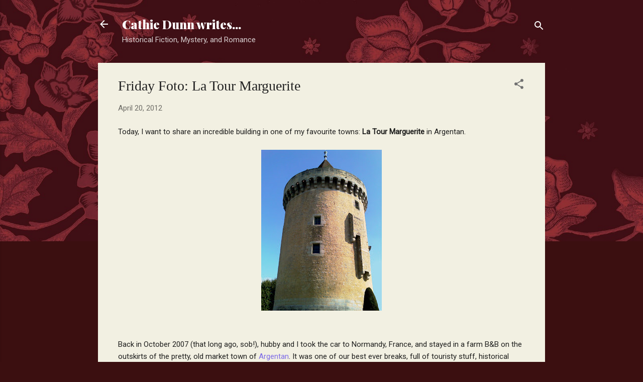

--- FILE ---
content_type: text/html; charset=UTF-8
request_url: http://cathiedunn.blogspot.com/2012/04/friday-foto-la-tour-marguerite.html
body_size: 31270
content:
<!DOCTYPE html>
<html dir='ltr' lang='en-GB'>
<head>
<meta content='width=device-width, initial-scale=1' name='viewport'/>
<title>Friday Foto: La Tour Marguerite</title>
<meta content='text/html; charset=UTF-8' http-equiv='Content-Type'/>
<!-- Chrome, Firefox OS and Opera -->
<meta content='#3b0f10' name='theme-color'/>
<!-- Windows Phone -->
<meta content='#3b0f10' name='msapplication-navbutton-color'/>
<meta content='blogger' name='generator'/>
<link href='http://cathiedunn.blogspot.com/favicon.ico' rel='icon' type='image/x-icon'/>
<link href='http://cathiedunn.blogspot.com/2012/04/friday-foto-la-tour-marguerite.html' rel='canonical'/>
<link rel="alternate" type="application/atom+xml" title="Cathie Dunn writes... - Atom" href="http://cathiedunn.blogspot.com/feeds/posts/default" />
<link rel="alternate" type="application/rss+xml" title="Cathie Dunn writes... - RSS" href="http://cathiedunn.blogspot.com/feeds/posts/default?alt=rss" />
<link rel="service.post" type="application/atom+xml" title="Cathie Dunn writes... - Atom" href="https://www.blogger.com/feeds/2366670135847123894/posts/default" />

<link rel="alternate" type="application/atom+xml" title="Cathie Dunn writes... - Atom" href="http://cathiedunn.blogspot.com/feeds/7128719153357116481/comments/default" />
<!--Can't find substitution for tag [blog.ieCssRetrofitLinks]-->
<link href='https://blogger.googleusercontent.com/img/b/R29vZ2xl/AVvXsEigOOPsfDhYsQL1EZ57lcv-sXpGwJN2d5lv6Tvn6WHZgOvG7a3nK8eSGXN8WvAMYj24xmf0yuqpEZXB62ccWGTraM60bT0uDWLeSkmChBeQ0HRhIvMZiHnG21MGkc97ylgOGxuCppAlh6E/s320/Tour+marguerite+new.jpg' rel='image_src'/>
<meta content='http://cathiedunn.blogspot.com/2012/04/friday-foto-la-tour-marguerite.html' property='og:url'/>
<meta content='Friday Foto: La Tour Marguerite' property='og:title'/>
<meta content='Romantic suspense &amp; adventure full of intrigues, rebellions, danger.' property='og:description'/>
<meta content='https://blogger.googleusercontent.com/img/b/R29vZ2xl/AVvXsEigOOPsfDhYsQL1EZ57lcv-sXpGwJN2d5lv6Tvn6WHZgOvG7a3nK8eSGXN8WvAMYj24xmf0yuqpEZXB62ccWGTraM60bT0uDWLeSkmChBeQ0HRhIvMZiHnG21MGkc97ylgOGxuCppAlh6E/w1200-h630-p-k-no-nu/Tour+marguerite+new.jpg' property='og:image'/>
<style type='text/css'>@font-face{font-family:'Playfair Display';font-style:normal;font-weight:900;font-display:swap;src:url(//fonts.gstatic.com/s/playfairdisplay/v40/nuFvD-vYSZviVYUb_rj3ij__anPXJzDwcbmjWBN2PKfsunDTbtPK-F2qC0usEw.woff2)format('woff2');unicode-range:U+0301,U+0400-045F,U+0490-0491,U+04B0-04B1,U+2116;}@font-face{font-family:'Playfair Display';font-style:normal;font-weight:900;font-display:swap;src:url(//fonts.gstatic.com/s/playfairdisplay/v40/nuFvD-vYSZviVYUb_rj3ij__anPXJzDwcbmjWBN2PKfsunDYbtPK-F2qC0usEw.woff2)format('woff2');unicode-range:U+0102-0103,U+0110-0111,U+0128-0129,U+0168-0169,U+01A0-01A1,U+01AF-01B0,U+0300-0301,U+0303-0304,U+0308-0309,U+0323,U+0329,U+1EA0-1EF9,U+20AB;}@font-face{font-family:'Playfair Display';font-style:normal;font-weight:900;font-display:swap;src:url(//fonts.gstatic.com/s/playfairdisplay/v40/nuFvD-vYSZviVYUb_rj3ij__anPXJzDwcbmjWBN2PKfsunDZbtPK-F2qC0usEw.woff2)format('woff2');unicode-range:U+0100-02BA,U+02BD-02C5,U+02C7-02CC,U+02CE-02D7,U+02DD-02FF,U+0304,U+0308,U+0329,U+1D00-1DBF,U+1E00-1E9F,U+1EF2-1EFF,U+2020,U+20A0-20AB,U+20AD-20C0,U+2113,U+2C60-2C7F,U+A720-A7FF;}@font-face{font-family:'Playfair Display';font-style:normal;font-weight:900;font-display:swap;src:url(//fonts.gstatic.com/s/playfairdisplay/v40/nuFvD-vYSZviVYUb_rj3ij__anPXJzDwcbmjWBN2PKfsunDXbtPK-F2qC0s.woff2)format('woff2');unicode-range:U+0000-00FF,U+0131,U+0152-0153,U+02BB-02BC,U+02C6,U+02DA,U+02DC,U+0304,U+0308,U+0329,U+2000-206F,U+20AC,U+2122,U+2191,U+2193,U+2212,U+2215,U+FEFF,U+FFFD;}@font-face{font-family:'Roboto';font-style:italic;font-weight:300;font-stretch:100%;font-display:swap;src:url(//fonts.gstatic.com/s/roboto/v50/KFOKCnqEu92Fr1Mu53ZEC9_Vu3r1gIhOszmOClHrs6ljXfMMLt_QuAX-k3Yi128m0kN2.woff2)format('woff2');unicode-range:U+0460-052F,U+1C80-1C8A,U+20B4,U+2DE0-2DFF,U+A640-A69F,U+FE2E-FE2F;}@font-face{font-family:'Roboto';font-style:italic;font-weight:300;font-stretch:100%;font-display:swap;src:url(//fonts.gstatic.com/s/roboto/v50/KFOKCnqEu92Fr1Mu53ZEC9_Vu3r1gIhOszmOClHrs6ljXfMMLt_QuAz-k3Yi128m0kN2.woff2)format('woff2');unicode-range:U+0301,U+0400-045F,U+0490-0491,U+04B0-04B1,U+2116;}@font-face{font-family:'Roboto';font-style:italic;font-weight:300;font-stretch:100%;font-display:swap;src:url(//fonts.gstatic.com/s/roboto/v50/KFOKCnqEu92Fr1Mu53ZEC9_Vu3r1gIhOszmOClHrs6ljXfMMLt_QuAT-k3Yi128m0kN2.woff2)format('woff2');unicode-range:U+1F00-1FFF;}@font-face{font-family:'Roboto';font-style:italic;font-weight:300;font-stretch:100%;font-display:swap;src:url(//fonts.gstatic.com/s/roboto/v50/KFOKCnqEu92Fr1Mu53ZEC9_Vu3r1gIhOszmOClHrs6ljXfMMLt_QuAv-k3Yi128m0kN2.woff2)format('woff2');unicode-range:U+0370-0377,U+037A-037F,U+0384-038A,U+038C,U+038E-03A1,U+03A3-03FF;}@font-face{font-family:'Roboto';font-style:italic;font-weight:300;font-stretch:100%;font-display:swap;src:url(//fonts.gstatic.com/s/roboto/v50/KFOKCnqEu92Fr1Mu53ZEC9_Vu3r1gIhOszmOClHrs6ljXfMMLt_QuHT-k3Yi128m0kN2.woff2)format('woff2');unicode-range:U+0302-0303,U+0305,U+0307-0308,U+0310,U+0312,U+0315,U+031A,U+0326-0327,U+032C,U+032F-0330,U+0332-0333,U+0338,U+033A,U+0346,U+034D,U+0391-03A1,U+03A3-03A9,U+03B1-03C9,U+03D1,U+03D5-03D6,U+03F0-03F1,U+03F4-03F5,U+2016-2017,U+2034-2038,U+203C,U+2040,U+2043,U+2047,U+2050,U+2057,U+205F,U+2070-2071,U+2074-208E,U+2090-209C,U+20D0-20DC,U+20E1,U+20E5-20EF,U+2100-2112,U+2114-2115,U+2117-2121,U+2123-214F,U+2190,U+2192,U+2194-21AE,U+21B0-21E5,U+21F1-21F2,U+21F4-2211,U+2213-2214,U+2216-22FF,U+2308-230B,U+2310,U+2319,U+231C-2321,U+2336-237A,U+237C,U+2395,U+239B-23B7,U+23D0,U+23DC-23E1,U+2474-2475,U+25AF,U+25B3,U+25B7,U+25BD,U+25C1,U+25CA,U+25CC,U+25FB,U+266D-266F,U+27C0-27FF,U+2900-2AFF,U+2B0E-2B11,U+2B30-2B4C,U+2BFE,U+3030,U+FF5B,U+FF5D,U+1D400-1D7FF,U+1EE00-1EEFF;}@font-face{font-family:'Roboto';font-style:italic;font-weight:300;font-stretch:100%;font-display:swap;src:url(//fonts.gstatic.com/s/roboto/v50/KFOKCnqEu92Fr1Mu53ZEC9_Vu3r1gIhOszmOClHrs6ljXfMMLt_QuGb-k3Yi128m0kN2.woff2)format('woff2');unicode-range:U+0001-000C,U+000E-001F,U+007F-009F,U+20DD-20E0,U+20E2-20E4,U+2150-218F,U+2190,U+2192,U+2194-2199,U+21AF,U+21E6-21F0,U+21F3,U+2218-2219,U+2299,U+22C4-22C6,U+2300-243F,U+2440-244A,U+2460-24FF,U+25A0-27BF,U+2800-28FF,U+2921-2922,U+2981,U+29BF,U+29EB,U+2B00-2BFF,U+4DC0-4DFF,U+FFF9-FFFB,U+10140-1018E,U+10190-1019C,U+101A0,U+101D0-101FD,U+102E0-102FB,U+10E60-10E7E,U+1D2C0-1D2D3,U+1D2E0-1D37F,U+1F000-1F0FF,U+1F100-1F1AD,U+1F1E6-1F1FF,U+1F30D-1F30F,U+1F315,U+1F31C,U+1F31E,U+1F320-1F32C,U+1F336,U+1F378,U+1F37D,U+1F382,U+1F393-1F39F,U+1F3A7-1F3A8,U+1F3AC-1F3AF,U+1F3C2,U+1F3C4-1F3C6,U+1F3CA-1F3CE,U+1F3D4-1F3E0,U+1F3ED,U+1F3F1-1F3F3,U+1F3F5-1F3F7,U+1F408,U+1F415,U+1F41F,U+1F426,U+1F43F,U+1F441-1F442,U+1F444,U+1F446-1F449,U+1F44C-1F44E,U+1F453,U+1F46A,U+1F47D,U+1F4A3,U+1F4B0,U+1F4B3,U+1F4B9,U+1F4BB,U+1F4BF,U+1F4C8-1F4CB,U+1F4D6,U+1F4DA,U+1F4DF,U+1F4E3-1F4E6,U+1F4EA-1F4ED,U+1F4F7,U+1F4F9-1F4FB,U+1F4FD-1F4FE,U+1F503,U+1F507-1F50B,U+1F50D,U+1F512-1F513,U+1F53E-1F54A,U+1F54F-1F5FA,U+1F610,U+1F650-1F67F,U+1F687,U+1F68D,U+1F691,U+1F694,U+1F698,U+1F6AD,U+1F6B2,U+1F6B9-1F6BA,U+1F6BC,U+1F6C6-1F6CF,U+1F6D3-1F6D7,U+1F6E0-1F6EA,U+1F6F0-1F6F3,U+1F6F7-1F6FC,U+1F700-1F7FF,U+1F800-1F80B,U+1F810-1F847,U+1F850-1F859,U+1F860-1F887,U+1F890-1F8AD,U+1F8B0-1F8BB,U+1F8C0-1F8C1,U+1F900-1F90B,U+1F93B,U+1F946,U+1F984,U+1F996,U+1F9E9,U+1FA00-1FA6F,U+1FA70-1FA7C,U+1FA80-1FA89,U+1FA8F-1FAC6,U+1FACE-1FADC,U+1FADF-1FAE9,U+1FAF0-1FAF8,U+1FB00-1FBFF;}@font-face{font-family:'Roboto';font-style:italic;font-weight:300;font-stretch:100%;font-display:swap;src:url(//fonts.gstatic.com/s/roboto/v50/KFOKCnqEu92Fr1Mu53ZEC9_Vu3r1gIhOszmOClHrs6ljXfMMLt_QuAf-k3Yi128m0kN2.woff2)format('woff2');unicode-range:U+0102-0103,U+0110-0111,U+0128-0129,U+0168-0169,U+01A0-01A1,U+01AF-01B0,U+0300-0301,U+0303-0304,U+0308-0309,U+0323,U+0329,U+1EA0-1EF9,U+20AB;}@font-face{font-family:'Roboto';font-style:italic;font-weight:300;font-stretch:100%;font-display:swap;src:url(//fonts.gstatic.com/s/roboto/v50/KFOKCnqEu92Fr1Mu53ZEC9_Vu3r1gIhOszmOClHrs6ljXfMMLt_QuAb-k3Yi128m0kN2.woff2)format('woff2');unicode-range:U+0100-02BA,U+02BD-02C5,U+02C7-02CC,U+02CE-02D7,U+02DD-02FF,U+0304,U+0308,U+0329,U+1D00-1DBF,U+1E00-1E9F,U+1EF2-1EFF,U+2020,U+20A0-20AB,U+20AD-20C0,U+2113,U+2C60-2C7F,U+A720-A7FF;}@font-face{font-family:'Roboto';font-style:italic;font-weight:300;font-stretch:100%;font-display:swap;src:url(//fonts.gstatic.com/s/roboto/v50/KFOKCnqEu92Fr1Mu53ZEC9_Vu3r1gIhOszmOClHrs6ljXfMMLt_QuAj-k3Yi128m0g.woff2)format('woff2');unicode-range:U+0000-00FF,U+0131,U+0152-0153,U+02BB-02BC,U+02C6,U+02DA,U+02DC,U+0304,U+0308,U+0329,U+2000-206F,U+20AC,U+2122,U+2191,U+2193,U+2212,U+2215,U+FEFF,U+FFFD;}@font-face{font-family:'Roboto';font-style:normal;font-weight:400;font-stretch:100%;font-display:swap;src:url(//fonts.gstatic.com/s/roboto/v50/KFOMCnqEu92Fr1ME7kSn66aGLdTylUAMQXC89YmC2DPNWubEbVmZiAr0klQmz24O0g.woff2)format('woff2');unicode-range:U+0460-052F,U+1C80-1C8A,U+20B4,U+2DE0-2DFF,U+A640-A69F,U+FE2E-FE2F;}@font-face{font-family:'Roboto';font-style:normal;font-weight:400;font-stretch:100%;font-display:swap;src:url(//fonts.gstatic.com/s/roboto/v50/KFOMCnqEu92Fr1ME7kSn66aGLdTylUAMQXC89YmC2DPNWubEbVmQiAr0klQmz24O0g.woff2)format('woff2');unicode-range:U+0301,U+0400-045F,U+0490-0491,U+04B0-04B1,U+2116;}@font-face{font-family:'Roboto';font-style:normal;font-weight:400;font-stretch:100%;font-display:swap;src:url(//fonts.gstatic.com/s/roboto/v50/KFOMCnqEu92Fr1ME7kSn66aGLdTylUAMQXC89YmC2DPNWubEbVmYiAr0klQmz24O0g.woff2)format('woff2');unicode-range:U+1F00-1FFF;}@font-face{font-family:'Roboto';font-style:normal;font-weight:400;font-stretch:100%;font-display:swap;src:url(//fonts.gstatic.com/s/roboto/v50/KFOMCnqEu92Fr1ME7kSn66aGLdTylUAMQXC89YmC2DPNWubEbVmXiAr0klQmz24O0g.woff2)format('woff2');unicode-range:U+0370-0377,U+037A-037F,U+0384-038A,U+038C,U+038E-03A1,U+03A3-03FF;}@font-face{font-family:'Roboto';font-style:normal;font-weight:400;font-stretch:100%;font-display:swap;src:url(//fonts.gstatic.com/s/roboto/v50/KFOMCnqEu92Fr1ME7kSn66aGLdTylUAMQXC89YmC2DPNWubEbVnoiAr0klQmz24O0g.woff2)format('woff2');unicode-range:U+0302-0303,U+0305,U+0307-0308,U+0310,U+0312,U+0315,U+031A,U+0326-0327,U+032C,U+032F-0330,U+0332-0333,U+0338,U+033A,U+0346,U+034D,U+0391-03A1,U+03A3-03A9,U+03B1-03C9,U+03D1,U+03D5-03D6,U+03F0-03F1,U+03F4-03F5,U+2016-2017,U+2034-2038,U+203C,U+2040,U+2043,U+2047,U+2050,U+2057,U+205F,U+2070-2071,U+2074-208E,U+2090-209C,U+20D0-20DC,U+20E1,U+20E5-20EF,U+2100-2112,U+2114-2115,U+2117-2121,U+2123-214F,U+2190,U+2192,U+2194-21AE,U+21B0-21E5,U+21F1-21F2,U+21F4-2211,U+2213-2214,U+2216-22FF,U+2308-230B,U+2310,U+2319,U+231C-2321,U+2336-237A,U+237C,U+2395,U+239B-23B7,U+23D0,U+23DC-23E1,U+2474-2475,U+25AF,U+25B3,U+25B7,U+25BD,U+25C1,U+25CA,U+25CC,U+25FB,U+266D-266F,U+27C0-27FF,U+2900-2AFF,U+2B0E-2B11,U+2B30-2B4C,U+2BFE,U+3030,U+FF5B,U+FF5D,U+1D400-1D7FF,U+1EE00-1EEFF;}@font-face{font-family:'Roboto';font-style:normal;font-weight:400;font-stretch:100%;font-display:swap;src:url(//fonts.gstatic.com/s/roboto/v50/KFOMCnqEu92Fr1ME7kSn66aGLdTylUAMQXC89YmC2DPNWubEbVn6iAr0klQmz24O0g.woff2)format('woff2');unicode-range:U+0001-000C,U+000E-001F,U+007F-009F,U+20DD-20E0,U+20E2-20E4,U+2150-218F,U+2190,U+2192,U+2194-2199,U+21AF,U+21E6-21F0,U+21F3,U+2218-2219,U+2299,U+22C4-22C6,U+2300-243F,U+2440-244A,U+2460-24FF,U+25A0-27BF,U+2800-28FF,U+2921-2922,U+2981,U+29BF,U+29EB,U+2B00-2BFF,U+4DC0-4DFF,U+FFF9-FFFB,U+10140-1018E,U+10190-1019C,U+101A0,U+101D0-101FD,U+102E0-102FB,U+10E60-10E7E,U+1D2C0-1D2D3,U+1D2E0-1D37F,U+1F000-1F0FF,U+1F100-1F1AD,U+1F1E6-1F1FF,U+1F30D-1F30F,U+1F315,U+1F31C,U+1F31E,U+1F320-1F32C,U+1F336,U+1F378,U+1F37D,U+1F382,U+1F393-1F39F,U+1F3A7-1F3A8,U+1F3AC-1F3AF,U+1F3C2,U+1F3C4-1F3C6,U+1F3CA-1F3CE,U+1F3D4-1F3E0,U+1F3ED,U+1F3F1-1F3F3,U+1F3F5-1F3F7,U+1F408,U+1F415,U+1F41F,U+1F426,U+1F43F,U+1F441-1F442,U+1F444,U+1F446-1F449,U+1F44C-1F44E,U+1F453,U+1F46A,U+1F47D,U+1F4A3,U+1F4B0,U+1F4B3,U+1F4B9,U+1F4BB,U+1F4BF,U+1F4C8-1F4CB,U+1F4D6,U+1F4DA,U+1F4DF,U+1F4E3-1F4E6,U+1F4EA-1F4ED,U+1F4F7,U+1F4F9-1F4FB,U+1F4FD-1F4FE,U+1F503,U+1F507-1F50B,U+1F50D,U+1F512-1F513,U+1F53E-1F54A,U+1F54F-1F5FA,U+1F610,U+1F650-1F67F,U+1F687,U+1F68D,U+1F691,U+1F694,U+1F698,U+1F6AD,U+1F6B2,U+1F6B9-1F6BA,U+1F6BC,U+1F6C6-1F6CF,U+1F6D3-1F6D7,U+1F6E0-1F6EA,U+1F6F0-1F6F3,U+1F6F7-1F6FC,U+1F700-1F7FF,U+1F800-1F80B,U+1F810-1F847,U+1F850-1F859,U+1F860-1F887,U+1F890-1F8AD,U+1F8B0-1F8BB,U+1F8C0-1F8C1,U+1F900-1F90B,U+1F93B,U+1F946,U+1F984,U+1F996,U+1F9E9,U+1FA00-1FA6F,U+1FA70-1FA7C,U+1FA80-1FA89,U+1FA8F-1FAC6,U+1FACE-1FADC,U+1FADF-1FAE9,U+1FAF0-1FAF8,U+1FB00-1FBFF;}@font-face{font-family:'Roboto';font-style:normal;font-weight:400;font-stretch:100%;font-display:swap;src:url(//fonts.gstatic.com/s/roboto/v50/KFOMCnqEu92Fr1ME7kSn66aGLdTylUAMQXC89YmC2DPNWubEbVmbiAr0klQmz24O0g.woff2)format('woff2');unicode-range:U+0102-0103,U+0110-0111,U+0128-0129,U+0168-0169,U+01A0-01A1,U+01AF-01B0,U+0300-0301,U+0303-0304,U+0308-0309,U+0323,U+0329,U+1EA0-1EF9,U+20AB;}@font-face{font-family:'Roboto';font-style:normal;font-weight:400;font-stretch:100%;font-display:swap;src:url(//fonts.gstatic.com/s/roboto/v50/KFOMCnqEu92Fr1ME7kSn66aGLdTylUAMQXC89YmC2DPNWubEbVmaiAr0klQmz24O0g.woff2)format('woff2');unicode-range:U+0100-02BA,U+02BD-02C5,U+02C7-02CC,U+02CE-02D7,U+02DD-02FF,U+0304,U+0308,U+0329,U+1D00-1DBF,U+1E00-1E9F,U+1EF2-1EFF,U+2020,U+20A0-20AB,U+20AD-20C0,U+2113,U+2C60-2C7F,U+A720-A7FF;}@font-face{font-family:'Roboto';font-style:normal;font-weight:400;font-stretch:100%;font-display:swap;src:url(//fonts.gstatic.com/s/roboto/v50/KFOMCnqEu92Fr1ME7kSn66aGLdTylUAMQXC89YmC2DPNWubEbVmUiAr0klQmz24.woff2)format('woff2');unicode-range:U+0000-00FF,U+0131,U+0152-0153,U+02BB-02BC,U+02C6,U+02DA,U+02DC,U+0304,U+0308,U+0329,U+2000-206F,U+20AC,U+2122,U+2191,U+2193,U+2212,U+2215,U+FEFF,U+FFFD;}</style>
<style id='page-skin-1' type='text/css'><!--
/*! normalize.css v3.0.1 | MIT License | git.io/normalize */html{font-family:sans-serif;-ms-text-size-adjust:100%;-webkit-text-size-adjust:100%}body{margin:0}article,aside,details,figcaption,figure,footer,header,hgroup,main,nav,section,summary{display:block}audio,canvas,progress,video{display:inline-block;vertical-align:baseline}audio:not([controls]){display:none;height:0}[hidden],template{display:none}a{background:transparent}a:active,a:hover{outline:0}abbr[title]{border-bottom:1px dotted}b,strong{font-weight:bold}dfn{font-style:italic}h1{font-size:2em;margin:.67em 0}mark{background:#ff0;color:#000}small{font-size:80%}sub,sup{font-size:75%;line-height:0;position:relative;vertical-align:baseline}sup{top:-0.5em}sub{bottom:-0.25em}img{border:0}svg:not(:root){overflow:hidden}figure{margin:1em 40px}hr{-moz-box-sizing:content-box;box-sizing:content-box;height:0}pre{overflow:auto}code,kbd,pre,samp{font-family:monospace,monospace;font-size:1em}button,input,optgroup,select,textarea{color:inherit;font:inherit;margin:0}button{overflow:visible}button,select{text-transform:none}button,html input[type="button"],input[type="reset"],input[type="submit"]{-webkit-appearance:button;cursor:pointer}button[disabled],html input[disabled]{cursor:default}button::-moz-focus-inner,input::-moz-focus-inner{border:0;padding:0}input{line-height:normal}input[type="checkbox"],input[type="radio"]{box-sizing:border-box;padding:0}input[type="number"]::-webkit-inner-spin-button,input[type="number"]::-webkit-outer-spin-button{height:auto}input[type="search"]{-webkit-appearance:textfield;-moz-box-sizing:content-box;-webkit-box-sizing:content-box;box-sizing:content-box}input[type="search"]::-webkit-search-cancel-button,input[type="search"]::-webkit-search-decoration{-webkit-appearance:none}fieldset{border:1px solid #c0c0c0;margin:0 2px;padding:.35em .625em .75em}legend{border:0;padding:0}textarea{overflow:auto}optgroup{font-weight:bold}table{border-collapse:collapse;border-spacing:0}td,th{padding:0}
/*!************************************************
* Blogger Template Style
* Name: Contempo
**************************************************/
body{
overflow-wrap:break-word;
word-break:break-word;
word-wrap:break-word
}
.hidden{
display:none
}
.invisible{
visibility:hidden
}
.container::after,.float-container::after{
clear:both;
content:"";
display:table
}
.clearboth{
clear:both
}
#comments .comment .comment-actions,.subscribe-popup .FollowByEmail .follow-by-email-submit,.widget.Profile .profile-link,.widget.Profile .profile-link.visit-profile{
background:0 0;
border:0;
box-shadow:none;
color:#7f6de7;
cursor:pointer;
font-size:14px;
font-weight:700;
outline:0;
text-decoration:none;
text-transform:uppercase;
width:auto
}
.dim-overlay{
background-color:rgba(0,0,0,.54);
height:100vh;
left:0;
position:fixed;
top:0;
width:100%
}
#sharing-dim-overlay{
background-color:transparent
}
input::-ms-clear{
display:none
}
.blogger-logo,.svg-icon-24.blogger-logo{
fill:#ff9800;
opacity:1
}
.loading-spinner-large{
-webkit-animation:mspin-rotate 1.568s infinite linear;
animation:mspin-rotate 1.568s infinite linear;
height:48px;
overflow:hidden;
position:absolute;
width:48px;
z-index:200
}
.loading-spinner-large>div{
-webkit-animation:mspin-revrot 5332ms infinite steps(4);
animation:mspin-revrot 5332ms infinite steps(4)
}
.loading-spinner-large>div>div{
-webkit-animation:mspin-singlecolor-large-film 1333ms infinite steps(81);
animation:mspin-singlecolor-large-film 1333ms infinite steps(81);
background-size:100%;
height:48px;
width:3888px
}
.mspin-black-large>div>div,.mspin-grey_54-large>div>div{
background-image:url(https://www.blogblog.com/indie/mspin_black_large.svg)
}
.mspin-white-large>div>div{
background-image:url(https://www.blogblog.com/indie/mspin_white_large.svg)
}
.mspin-grey_54-large{
opacity:.54
}
@-webkit-keyframes mspin-singlecolor-large-film{
from{
-webkit-transform:translateX(0);
transform:translateX(0)
}
to{
-webkit-transform:translateX(-3888px);
transform:translateX(-3888px)
}
}
@keyframes mspin-singlecolor-large-film{
from{
-webkit-transform:translateX(0);
transform:translateX(0)
}
to{
-webkit-transform:translateX(-3888px);
transform:translateX(-3888px)
}
}
@-webkit-keyframes mspin-rotate{
from{
-webkit-transform:rotate(0);
transform:rotate(0)
}
to{
-webkit-transform:rotate(360deg);
transform:rotate(360deg)
}
}
@keyframes mspin-rotate{
from{
-webkit-transform:rotate(0);
transform:rotate(0)
}
to{
-webkit-transform:rotate(360deg);
transform:rotate(360deg)
}
}
@-webkit-keyframes mspin-revrot{
from{
-webkit-transform:rotate(0);
transform:rotate(0)
}
to{
-webkit-transform:rotate(-360deg);
transform:rotate(-360deg)
}
}
@keyframes mspin-revrot{
from{
-webkit-transform:rotate(0);
transform:rotate(0)
}
to{
-webkit-transform:rotate(-360deg);
transform:rotate(-360deg)
}
}
.skip-navigation{
background-color:#fff;
box-sizing:border-box;
color:#000;
display:block;
height:0;
left:0;
line-height:50px;
overflow:hidden;
padding-top:0;
position:fixed;
text-align:center;
top:0;
-webkit-transition:box-shadow .3s,height .3s,padding-top .3s;
transition:box-shadow .3s,height .3s,padding-top .3s;
width:100%;
z-index:900
}
.skip-navigation:focus{
box-shadow:0 4px 5px 0 rgba(0,0,0,.14),0 1px 10px 0 rgba(0,0,0,.12),0 2px 4px -1px rgba(0,0,0,.2);
height:50px
}
#main{
outline:0
}
.main-heading{
position:absolute;
clip:rect(1px,1px,1px,1px);
padding:0;
border:0;
height:1px;
width:1px;
overflow:hidden
}
.Attribution{
margin-top:1em;
text-align:center
}
.Attribution .blogger img,.Attribution .blogger svg{
vertical-align:bottom
}
.Attribution .blogger img{
margin-right:.5em
}
.Attribution div{
line-height:24px;
margin-top:.5em
}
.Attribution .copyright,.Attribution .image-attribution{
font-size:.7em;
margin-top:1.5em
}
.BLOG_mobile_video_class{
display:none
}
.bg-photo{
background-attachment:scroll!important
}
body .CSS_LIGHTBOX{
z-index:900
}
.extendable .show-less,.extendable .show-more{
border-color:#7f6de7;
color:#7f6de7;
margin-top:8px
}
.extendable .show-less.hidden,.extendable .show-more.hidden{
display:none
}
.inline-ad{
display:none;
max-width:100%;
overflow:hidden
}
.adsbygoogle{
display:block
}
#cookieChoiceInfo{
bottom:0;
top:auto
}
iframe.b-hbp-video{
border:0
}
.post-body img{
max-width:100%
}
.post-body iframe{
max-width:100%
}
.post-body a[imageanchor="1"]{
display:inline-block
}
.byline{
margin-right:1em
}
.byline:last-child{
margin-right:0
}
.link-copied-dialog{
max-width:520px;
outline:0
}
.link-copied-dialog .modal-dialog-buttons{
margin-top:8px
}
.link-copied-dialog .goog-buttonset-default{
background:0 0;
border:0
}
.link-copied-dialog .goog-buttonset-default:focus{
outline:0
}
.paging-control-container{
margin-bottom:16px
}
.paging-control-container .paging-control{
display:inline-block
}
.paging-control-container .comment-range-text::after,.paging-control-container .paging-control{
color:#7f6de7
}
.paging-control-container .comment-range-text,.paging-control-container .paging-control{
margin-right:8px
}
.paging-control-container .comment-range-text::after,.paging-control-container .paging-control::after{
content:"\b7";
cursor:default;
padding-left:8px;
pointer-events:none
}
.paging-control-container .comment-range-text:last-child::after,.paging-control-container .paging-control:last-child::after{
content:none
}
.byline.reactions iframe{
height:20px
}
.b-notification{
color:#000;
background-color:#fff;
border-bottom:solid 1px #000;
box-sizing:border-box;
padding:16px 32px;
text-align:center
}
.b-notification.visible{
-webkit-transition:margin-top .3s cubic-bezier(.4,0,.2,1);
transition:margin-top .3s cubic-bezier(.4,0,.2,1)
}
.b-notification.invisible{
position:absolute
}
.b-notification-close{
position:absolute;
right:8px;
top:8px
}
.no-posts-message{
line-height:40px;
text-align:center
}
@media screen and (max-width:800px){
body.item-view .post-body a[imageanchor="1"][style*="float: left;"],body.item-view .post-body a[imageanchor="1"][style*="float: right;"]{
float:none!important;
clear:none!important
}
body.item-view .post-body a[imageanchor="1"] img{
display:block;
height:auto;
margin:0 auto
}
body.item-view .post-body>.separator:first-child>a[imageanchor="1"]:first-child{
margin-top:20px
}
.post-body a[imageanchor]{
display:block
}
body.item-view .post-body a[imageanchor="1"]{
margin-left:0!important;
margin-right:0!important
}
body.item-view .post-body a[imageanchor="1"]+a[imageanchor="1"]{
margin-top:16px
}
}
.item-control{
display:none
}
#comments{
border-top:1px dashed rgba(0,0,0,.54);
margin-top:20px;
padding:20px
}
#comments .comment-thread ol{
margin:0;
padding-left:0;
padding-left:0
}
#comments .comment .comment-replybox-single,#comments .comment-thread .comment-replies{
margin-left:60px
}
#comments .comment-thread .thread-count{
display:none
}
#comments .comment{
list-style-type:none;
padding:0 0 30px;
position:relative
}
#comments .comment .comment{
padding-bottom:8px
}
.comment .avatar-image-container{
position:absolute
}
.comment .avatar-image-container img{
border-radius:50%
}
.avatar-image-container svg,.comment .avatar-image-container .avatar-icon{
border-radius:50%;
border:solid 1px #707070;
box-sizing:border-box;
fill:#707070;
height:35px;
margin:0;
padding:7px;
width:35px
}
.comment .comment-block{
margin-top:10px;
margin-left:60px;
padding-bottom:0
}
#comments .comment-author-header-wrapper{
margin-left:40px
}
#comments .comment .thread-expanded .comment-block{
padding-bottom:20px
}
#comments .comment .comment-header .user,#comments .comment .comment-header .user a{
color:#212121;
font-style:normal;
font-weight:700
}
#comments .comment .comment-actions{
bottom:0;
margin-bottom:15px;
position:absolute
}
#comments .comment .comment-actions>*{
margin-right:8px
}
#comments .comment .comment-header .datetime{
bottom:0;
color:rgba(33,33,33,.54);
display:inline-block;
font-size:13px;
font-style:italic;
margin-left:8px
}
#comments .comment .comment-footer .comment-timestamp a,#comments .comment .comment-header .datetime a{
color:rgba(33,33,33,.54)
}
#comments .comment .comment-content,.comment .comment-body{
margin-top:12px;
word-break:break-word
}
.comment-body{
margin-bottom:12px
}
#comments.embed[data-num-comments="0"]{
border:0;
margin-top:0;
padding-top:0
}
#comments.embed[data-num-comments="0"] #comment-post-message,#comments.embed[data-num-comments="0"] div.comment-form>p,#comments.embed[data-num-comments="0"] p.comment-footer{
display:none
}
#comment-editor-src{
display:none
}
.comments .comments-content .loadmore.loaded{
max-height:0;
opacity:0;
overflow:hidden
}
.extendable .remaining-items{
height:0;
overflow:hidden;
-webkit-transition:height .3s cubic-bezier(.4,0,.2,1);
transition:height .3s cubic-bezier(.4,0,.2,1)
}
.extendable .remaining-items.expanded{
height:auto
}
.svg-icon-24,.svg-icon-24-button{
cursor:pointer;
height:24px;
width:24px;
min-width:24px
}
.touch-icon{
margin:-12px;
padding:12px
}
.touch-icon:active,.touch-icon:focus{
background-color:rgba(153,153,153,.4);
border-radius:50%
}
svg:not(:root).touch-icon{
overflow:visible
}
html[dir=rtl] .rtl-reversible-icon{
-webkit-transform:scaleX(-1);
-ms-transform:scaleX(-1);
transform:scaleX(-1)
}
.svg-icon-24-button,.touch-icon-button{
background:0 0;
border:0;
margin:0;
outline:0;
padding:0
}
.touch-icon-button .touch-icon:active,.touch-icon-button .touch-icon:focus{
background-color:transparent
}
.touch-icon-button:active .touch-icon,.touch-icon-button:focus .touch-icon{
background-color:rgba(153,153,153,.4);
border-radius:50%
}
.Profile .default-avatar-wrapper .avatar-icon{
border-radius:50%;
border:solid 1px #707070;
box-sizing:border-box;
fill:#707070;
margin:0
}
.Profile .individual .default-avatar-wrapper .avatar-icon{
padding:25px
}
.Profile .individual .avatar-icon,.Profile .individual .profile-img{
height:120px;
width:120px
}
.Profile .team .default-avatar-wrapper .avatar-icon{
padding:8px
}
.Profile .team .avatar-icon,.Profile .team .default-avatar-wrapper,.Profile .team .profile-img{
height:40px;
width:40px
}
.snippet-container{
margin:0;
position:relative;
overflow:hidden
}
.snippet-fade{
bottom:0;
box-sizing:border-box;
position:absolute;
width:96px
}
.snippet-fade{
right:0
}
.snippet-fade:after{
content:"\2026"
}
.snippet-fade:after{
float:right
}
.post-bottom{
-webkit-box-align:center;
-webkit-align-items:center;
-ms-flex-align:center;
align-items:center;
display:-webkit-box;
display:-webkit-flex;
display:-ms-flexbox;
display:flex;
-webkit-flex-wrap:wrap;
-ms-flex-wrap:wrap;
flex-wrap:wrap
}
.post-footer{
-webkit-box-flex:1;
-webkit-flex:1 1 auto;
-ms-flex:1 1 auto;
flex:1 1 auto;
-webkit-flex-wrap:wrap;
-ms-flex-wrap:wrap;
flex-wrap:wrap;
-webkit-box-ordinal-group:2;
-webkit-order:1;
-ms-flex-order:1;
order:1
}
.post-footer>*{
-webkit-box-flex:0;
-webkit-flex:0 1 auto;
-ms-flex:0 1 auto;
flex:0 1 auto
}
.post-footer .byline:last-child{
margin-right:1em
}
.jump-link{
-webkit-box-flex:0;
-webkit-flex:0 0 auto;
-ms-flex:0 0 auto;
flex:0 0 auto;
-webkit-box-ordinal-group:3;
-webkit-order:2;
-ms-flex-order:2;
order:2
}
.centered-top-container.sticky{
left:0;
position:fixed;
right:0;
top:0;
width:auto;
z-index:50;
-webkit-transition-property:opacity,-webkit-transform;
transition-property:opacity,-webkit-transform;
transition-property:transform,opacity;
transition-property:transform,opacity,-webkit-transform;
-webkit-transition-duration:.2s;
transition-duration:.2s;
-webkit-transition-timing-function:cubic-bezier(.4,0,.2,1);
transition-timing-function:cubic-bezier(.4,0,.2,1)
}
.centered-top-placeholder{
display:none
}
.collapsed-header .centered-top-placeholder{
display:block
}
.centered-top-container .Header .replaced h1,.centered-top-placeholder .Header .replaced h1{
display:none
}
.centered-top-container.sticky .Header .replaced h1{
display:block
}
.centered-top-container.sticky .Header .header-widget{
background:0 0
}
.centered-top-container.sticky .Header .header-image-wrapper{
display:none
}
.centered-top-container img,.centered-top-placeholder img{
max-width:100%
}
.collapsible{
-webkit-transition:height .3s cubic-bezier(.4,0,.2,1);
transition:height .3s cubic-bezier(.4,0,.2,1)
}
.collapsible,.collapsible>summary{
display:block;
overflow:hidden
}
.collapsible>:not(summary){
display:none
}
.collapsible[open]>:not(summary){
display:block
}
.collapsible:focus,.collapsible>summary:focus{
outline:0
}
.collapsible>summary{
cursor:pointer;
display:block;
padding:0
}
.collapsible:focus>summary,.collapsible>summary:focus{
background-color:transparent
}
.collapsible>summary::-webkit-details-marker{
display:none
}
.collapsible-title{
-webkit-box-align:center;
-webkit-align-items:center;
-ms-flex-align:center;
align-items:center;
display:-webkit-box;
display:-webkit-flex;
display:-ms-flexbox;
display:flex
}
.collapsible-title .title{
-webkit-box-flex:1;
-webkit-flex:1 1 auto;
-ms-flex:1 1 auto;
flex:1 1 auto;
-webkit-box-ordinal-group:1;
-webkit-order:0;
-ms-flex-order:0;
order:0;
overflow:hidden;
text-overflow:ellipsis;
white-space:nowrap
}
.collapsible-title .chevron-down,.collapsible[open] .collapsible-title .chevron-up{
display:block
}
.collapsible-title .chevron-up,.collapsible[open] .collapsible-title .chevron-down{
display:none
}
.flat-button{
cursor:pointer;
display:inline-block;
font-weight:700;
text-transform:uppercase;
border-radius:2px;
padding:8px;
margin:-8px
}
.flat-icon-button{
background:0 0;
border:0;
margin:0;
outline:0;
padding:0;
margin:-12px;
padding:12px;
cursor:pointer;
box-sizing:content-box;
display:inline-block;
line-height:0
}
.flat-icon-button,.flat-icon-button .splash-wrapper{
border-radius:50%
}
.flat-icon-button .splash.animate{
-webkit-animation-duration:.3s;
animation-duration:.3s
}
.overflowable-container{
max-height:46px;
overflow:hidden;
position:relative
}
.overflow-button{
cursor:pointer
}
#overflowable-dim-overlay{
background:0 0
}
.overflow-popup{
box-shadow:0 2px 2px 0 rgba(0,0,0,.14),0 3px 1px -2px rgba(0,0,0,.2),0 1px 5px 0 rgba(0,0,0,.12);
background-color:#f2f0e2;
left:0;
max-width:calc(100% - 32px);
position:absolute;
top:0;
visibility:hidden;
z-index:101
}
.overflow-popup ul{
list-style:none
}
.overflow-popup .tabs li,.overflow-popup li{
display:block;
height:auto
}
.overflow-popup .tabs li{
padding-left:0;
padding-right:0
}
.overflow-button.hidden,.overflow-popup .tabs li.hidden,.overflow-popup li.hidden{
display:none
}
.pill-button{
background:0 0;
border:1px solid;
border-radius:12px;
cursor:pointer;
display:inline-block;
padding:4px 16px;
text-transform:uppercase
}
.ripple{
position:relative
}
.ripple>*{
z-index:1
}
.splash-wrapper{
bottom:0;
left:0;
overflow:hidden;
pointer-events:none;
position:absolute;
right:0;
top:0;
z-index:0
}
.splash{
background:#ccc;
border-radius:100%;
display:block;
opacity:.6;
position:absolute;
-webkit-transform:scale(0);
-ms-transform:scale(0);
transform:scale(0)
}
.splash.animate{
-webkit-animation:ripple-effect .4s linear;
animation:ripple-effect .4s linear
}
@-webkit-keyframes ripple-effect{
100%{
opacity:0;
-webkit-transform:scale(2.5);
transform:scale(2.5)
}
}
@keyframes ripple-effect{
100%{
opacity:0;
-webkit-transform:scale(2.5);
transform:scale(2.5)
}
}
.search{
display:-webkit-box;
display:-webkit-flex;
display:-ms-flexbox;
display:flex;
line-height:24px;
width:24px
}
.search.focused{
width:100%
}
.search.focused .section{
width:100%
}
.search form{
z-index:101
}
.search h3{
display:none
}
.search form{
display:-webkit-box;
display:-webkit-flex;
display:-ms-flexbox;
display:flex;
-webkit-box-flex:1;
-webkit-flex:1 0 0;
-ms-flex:1 0 0px;
flex:1 0 0;
border-bottom:solid 1px transparent;
padding-bottom:8px
}
.search form>*{
display:none
}
.search.focused form>*{
display:block
}
.search .search-input label{
display:none
}
.centered-top-placeholder.cloned .search form{
z-index:30
}
.search.focused form{
border-color:#ffffff;
position:relative;
width:auto
}
.collapsed-header .centered-top-container .search.focused form{
border-bottom-color:transparent
}
.search-expand{
-webkit-box-flex:0;
-webkit-flex:0 0 auto;
-ms-flex:0 0 auto;
flex:0 0 auto
}
.search-expand-text{
display:none
}
.search-close{
display:inline;
vertical-align:middle
}
.search-input{
-webkit-box-flex:1;
-webkit-flex:1 0 1px;
-ms-flex:1 0 1px;
flex:1 0 1px
}
.search-input input{
background:0 0;
border:0;
box-sizing:border-box;
color:#ffffff;
display:inline-block;
outline:0;
width:calc(100% - 48px)
}
.search-input input.no-cursor{
color:transparent;
text-shadow:0 0 0 #ffffff
}
.collapsed-header .centered-top-container .search-action,.collapsed-header .centered-top-container .search-input input{
color:#212121
}
.collapsed-header .centered-top-container .search-input input.no-cursor{
color:transparent;
text-shadow:0 0 0 #212121
}
.collapsed-header .centered-top-container .search-input input.no-cursor:focus,.search-input input.no-cursor:focus{
outline:0
}
.search-focused>*{
visibility:hidden
}
.search-focused .search,.search-focused .search-icon{
visibility:visible
}
.search.focused .search-action{
display:block
}
.search.focused .search-action:disabled{
opacity:.3
}
.widget.Sharing .sharing-button{
display:none
}
.widget.Sharing .sharing-buttons li{
padding:0
}
.widget.Sharing .sharing-buttons li span{
display:none
}
.post-share-buttons{
position:relative
}
.centered-bottom .share-buttons .svg-icon-24,.share-buttons .svg-icon-24{
fill:#707070
}
.sharing-open.touch-icon-button:active .touch-icon,.sharing-open.touch-icon-button:focus .touch-icon{
background-color:transparent
}
.share-buttons{
background-color:#f2f0e2;
border-radius:2px;
box-shadow:0 2px 2px 0 rgba(0,0,0,.14),0 3px 1px -2px rgba(0,0,0,.2),0 1px 5px 0 rgba(0,0,0,.12);
color:#212121;
list-style:none;
margin:0;
padding:8px 0;
position:absolute;
top:-11px;
min-width:200px;
z-index:101
}
.share-buttons.hidden{
display:none
}
.sharing-button{
background:0 0;
border:0;
margin:0;
outline:0;
padding:0;
cursor:pointer
}
.share-buttons li{
margin:0;
height:48px
}
.share-buttons li:last-child{
margin-bottom:0
}
.share-buttons li .sharing-platform-button{
box-sizing:border-box;
cursor:pointer;
display:block;
height:100%;
margin-bottom:0;
padding:0 16px;
position:relative;
width:100%
}
.share-buttons li .sharing-platform-button:focus,.share-buttons li .sharing-platform-button:hover{
background-color:rgba(128,128,128,.1);
outline:0
}
.share-buttons li svg[class*=" sharing-"],.share-buttons li svg[class^=sharing-]{
position:absolute;
top:10px
}
.share-buttons li span.sharing-platform-button{
position:relative;
top:0
}
.share-buttons li .platform-sharing-text{
display:block;
font-size:16px;
line-height:48px;
white-space:nowrap
}
.share-buttons li .platform-sharing-text{
margin-left:56px
}
.sidebar-container{
background-color:#f2f0e2;
max-width:284px;
overflow-y:auto;
-webkit-transition-property:-webkit-transform;
transition-property:-webkit-transform;
transition-property:transform;
transition-property:transform,-webkit-transform;
-webkit-transition-duration:.3s;
transition-duration:.3s;
-webkit-transition-timing-function:cubic-bezier(0,0,.2,1);
transition-timing-function:cubic-bezier(0,0,.2,1);
width:284px;
z-index:101;
-webkit-overflow-scrolling:touch
}
.sidebar-container .navigation{
line-height:0;
padding:16px
}
.sidebar-container .sidebar-back{
cursor:pointer
}
.sidebar-container .widget{
background:0 0;
margin:0 16px;
padding:16px 0
}
.sidebar-container .widget .title{
color:#212121;
margin:0
}
.sidebar-container .widget ul{
list-style:none;
margin:0;
padding:0
}
.sidebar-container .widget ul ul{
margin-left:1em
}
.sidebar-container .widget li{
font-size:16px;
line-height:normal
}
.sidebar-container .widget+.widget{
border-top:1px dashed #cccccc
}
.BlogArchive li{
margin:16px 0
}
.BlogArchive li:last-child{
margin-bottom:0
}
.Label li a{
display:inline-block
}
.BlogArchive .post-count,.Label .label-count{
float:right;
margin-left:.25em
}
.BlogArchive .post-count::before,.Label .label-count::before{
content:"("
}
.BlogArchive .post-count::after,.Label .label-count::after{
content:")"
}
.widget.Translate .skiptranslate>div{
display:block!important
}
.widget.Profile .profile-link{
display:-webkit-box;
display:-webkit-flex;
display:-ms-flexbox;
display:flex
}
.widget.Profile .team-member .default-avatar-wrapper,.widget.Profile .team-member .profile-img{
-webkit-box-flex:0;
-webkit-flex:0 0 auto;
-ms-flex:0 0 auto;
flex:0 0 auto;
margin-right:1em
}
.widget.Profile .individual .profile-link{
-webkit-box-orient:vertical;
-webkit-box-direction:normal;
-webkit-flex-direction:column;
-ms-flex-direction:column;
flex-direction:column
}
.widget.Profile .team .profile-link .profile-name{
-webkit-align-self:center;
-ms-flex-item-align:center;
align-self:center;
display:block;
-webkit-box-flex:1;
-webkit-flex:1 1 auto;
-ms-flex:1 1 auto;
flex:1 1 auto
}
.dim-overlay{
background-color:rgba(0,0,0,.54);
z-index:100
}
body.sidebar-visible{
overflow-y:hidden
}
@media screen and (max-width:1439px){
.sidebar-container{
bottom:0;
position:fixed;
top:0;
left:0;
right:auto
}
.sidebar-container.sidebar-invisible{
-webkit-transition-timing-function:cubic-bezier(.4,0,.6,1);
transition-timing-function:cubic-bezier(.4,0,.6,1);
-webkit-transform:translateX(-284px);
-ms-transform:translateX(-284px);
transform:translateX(-284px)
}
}
@media screen and (min-width:1440px){
.sidebar-container{
position:absolute;
top:0;
left:0;
right:auto
}
.sidebar-container .navigation{
display:none
}
}
.dialog{
box-shadow:0 2px 2px 0 rgba(0,0,0,.14),0 3px 1px -2px rgba(0,0,0,.2),0 1px 5px 0 rgba(0,0,0,.12);
background:#f2f0e2;
box-sizing:border-box;
color:#20201f;
padding:30px;
position:fixed;
text-align:center;
width:calc(100% - 24px);
z-index:101
}
.dialog input[type=email],.dialog input[type=text]{
background-color:transparent;
border:0;
border-bottom:solid 1px rgba(32,32,31,.12);
color:#20201f;
display:block;
font-family:Roboto, sans-serif;
font-size:16px;
line-height:24px;
margin:auto;
padding-bottom:7px;
outline:0;
text-align:center;
width:100%
}
.dialog input[type=email]::-webkit-input-placeholder,.dialog input[type=text]::-webkit-input-placeholder{
color:#20201f
}
.dialog input[type=email]::-moz-placeholder,.dialog input[type=text]::-moz-placeholder{
color:#20201f
}
.dialog input[type=email]:-ms-input-placeholder,.dialog input[type=text]:-ms-input-placeholder{
color:#20201f
}
.dialog input[type=email]::-ms-input-placeholder,.dialog input[type=text]::-ms-input-placeholder{
color:#20201f
}
.dialog input[type=email]::placeholder,.dialog input[type=text]::placeholder{
color:#20201f
}
.dialog input[type=email]:focus,.dialog input[type=text]:focus{
border-bottom:solid 2px #7f6de7;
padding-bottom:6px
}
.dialog input.no-cursor{
color:transparent;
text-shadow:0 0 0 #20201f
}
.dialog input.no-cursor:focus{
outline:0
}
.dialog input.no-cursor:focus{
outline:0
}
.dialog input[type=submit]{
font-family:Roboto, sans-serif
}
.dialog .goog-buttonset-default{
color:#7f6de7
}
.subscribe-popup{
max-width:364px
}
.subscribe-popup h3{
color:#212121;
font-size:1.8em;
margin-top:0
}
.subscribe-popup .FollowByEmail h3{
display:none
}
.subscribe-popup .FollowByEmail .follow-by-email-submit{
color:#7f6de7;
display:inline-block;
margin:0 auto;
margin-top:24px;
width:auto;
white-space:normal
}
.subscribe-popup .FollowByEmail .follow-by-email-submit:disabled{
cursor:default;
opacity:.3
}
@media (max-width:800px){
.blog-name div.widget.Subscribe{
margin-bottom:16px
}
body.item-view .blog-name div.widget.Subscribe{
margin:8px auto 16px auto;
width:100%
}
}
.tabs{
list-style:none
}
.tabs li{
display:inline-block
}
.tabs li a{
cursor:pointer;
display:inline-block;
font-weight:700;
text-transform:uppercase;
padding:12px 8px
}
.tabs .selected{
border-bottom:4px solid #ffffff
}
.tabs .selected a{
color:#ffffff
}
body#layout .bg-photo,body#layout .bg-photo-overlay{
display:none
}
body#layout .page_body{
padding:0;
position:relative;
top:0
}
body#layout .page{
display:inline-block;
left:inherit;
position:relative;
vertical-align:top;
width:540px
}
body#layout .centered{
max-width:954px
}
body#layout .navigation{
display:none
}
body#layout .sidebar-container{
display:inline-block;
width:40%
}
body#layout .hamburger-menu,body#layout .search{
display:none
}
.centered-top-container .svg-icon-24,body.collapsed-header .centered-top-placeholder .svg-icon-24{
fill:#ffffff
}
.sidebar-container .svg-icon-24{
fill:#707070
}
.centered-bottom .svg-icon-24,body.collapsed-header .centered-top-container .svg-icon-24{
fill:#707070
}
.centered-bottom .share-buttons .svg-icon-24,.share-buttons .svg-icon-24{
fill:#707070
}
body{
background-color:#3b0f10;
color:#20201f;
font:15px Roboto, sans-serif;
margin:0;
min-height:100vh
}
img{
max-width:100%
}
h3{
color:#20201f;
font-size:16px
}
a{
text-decoration:none;
color:#7f6de7
}
a:visited{
color:#7f6de7
}
a:hover{
color:#7f6de7
}
blockquote{
color:#212121;
font:italic 300 15px Roboto, sans-serif;
font-size:x-large;
text-align:center
}
.pill-button{
font-size:12px
}
.bg-photo-container{
height:480px;
overflow:hidden;
position:absolute;
width:100%;
z-index:1
}
.bg-photo{
background:#3b0f10 url(https://themes.googleusercontent.com/image?id=TC2CRHa0y4siIGkamqjgwzU6Ad1soZszogv0Ua9Z7mZo4kQmF2jq18x2NnvVGpTt5q4iHwBuSasu) no-repeat scroll top center /* Credit: badins (https://www.shutterstock.com/pic-383848510.html) */;;
background-attachment:scroll;
background-size:cover;
-webkit-filter:blur(0px);
filter:blur(0px);
height:calc(100% + 2 * 0px);
left:0px;
position:absolute;
top:0px;
width:calc(100% + 2 * 0px)
}
.bg-photo-overlay{
background:rgba(0,0,0,.26);
background-size:cover;
height:480px;
position:absolute;
width:100%;
z-index:2
}
.hamburger-menu{
float:left;
margin-top:0
}
.sticky .hamburger-menu{
float:none;
position:absolute
}
.search{
border-bottom:solid 1px rgba(255, 255, 255, 0);
float:right;
position:relative;
-webkit-transition-property:width;
transition-property:width;
-webkit-transition-duration:.5s;
transition-duration:.5s;
-webkit-transition-timing-function:cubic-bezier(.4,0,.2,1);
transition-timing-function:cubic-bezier(.4,0,.2,1);
z-index:101
}
.search .dim-overlay{
background-color:transparent
}
.search form{
height:36px;
-webkit-transition-property:border-color;
transition-property:border-color;
-webkit-transition-delay:.5s;
transition-delay:.5s;
-webkit-transition-duration:.2s;
transition-duration:.2s;
-webkit-transition-timing-function:cubic-bezier(.4,0,.2,1);
transition-timing-function:cubic-bezier(.4,0,.2,1)
}
.search.focused{
width:calc(100% - 48px)
}
.search.focused form{
display:-webkit-box;
display:-webkit-flex;
display:-ms-flexbox;
display:flex;
-webkit-box-flex:1;
-webkit-flex:1 0 1px;
-ms-flex:1 0 1px;
flex:1 0 1px;
border-color:#ffffff;
margin-left:-24px;
padding-left:36px;
position:relative;
width:auto
}
.item-view .search,.sticky .search{
right:0;
float:none;
margin-left:0;
position:absolute
}
.item-view .search.focused,.sticky .search.focused{
width:calc(100% - 50px)
}
.item-view .search.focused form,.sticky .search.focused form{
border-bottom-color:#20201f
}
.centered-top-placeholder.cloned .search form{
z-index:30
}
.search_button{
-webkit-box-flex:0;
-webkit-flex:0 0 24px;
-ms-flex:0 0 24px;
flex:0 0 24px;
-webkit-box-orient:vertical;
-webkit-box-direction:normal;
-webkit-flex-direction:column;
-ms-flex-direction:column;
flex-direction:column
}
.search_button svg{
margin-top:0
}
.search-input{
height:48px
}
.search-input input{
display:block;
color:#ffffff;
font:16px Roboto, sans-serif;
height:48px;
line-height:48px;
padding:0;
width:100%
}
.search-input input::-webkit-input-placeholder{
color:#ffffff;
opacity:.3
}
.search-input input::-moz-placeholder{
color:#ffffff;
opacity:.3
}
.search-input input:-ms-input-placeholder{
color:#ffffff;
opacity:.3
}
.search-input input::-ms-input-placeholder{
color:#ffffff;
opacity:.3
}
.search-input input::placeholder{
color:#ffffff;
opacity:.3
}
.search-action{
background:0 0;
border:0;
color:#ffffff;
cursor:pointer;
display:none;
height:48px;
margin-top:0
}
.sticky .search-action{
color:#20201f
}
.search.focused .search-action{
display:block
}
.search.focused .search-action:disabled{
opacity:.3
}
.page_body{
position:relative;
z-index:20
}
.page_body .widget{
margin-bottom:16px
}
.page_body .centered{
box-sizing:border-box;
display:-webkit-box;
display:-webkit-flex;
display:-ms-flexbox;
display:flex;
-webkit-box-orient:vertical;
-webkit-box-direction:normal;
-webkit-flex-direction:column;
-ms-flex-direction:column;
flex-direction:column;
margin:0 auto;
max-width:922px;
min-height:100vh;
padding:24px 0
}
.page_body .centered>*{
-webkit-box-flex:0;
-webkit-flex:0 0 auto;
-ms-flex:0 0 auto;
flex:0 0 auto
}
.page_body .centered>#footer{
margin-top:auto
}
.blog-name{
margin:24px 0 16px 0
}
.item-view .blog-name,.sticky .blog-name{
box-sizing:border-box;
margin-left:36px;
min-height:48px;
opacity:1;
padding-top:12px
}
.blog-name .subscribe-section-container{
margin-bottom:32px;
text-align:center;
-webkit-transition-property:opacity;
transition-property:opacity;
-webkit-transition-duration:.5s;
transition-duration:.5s
}
.item-view .blog-name .subscribe-section-container,.sticky .blog-name .subscribe-section-container{
margin:0 0 8px 0
}
.blog-name .PageList{
margin-top:16px;
padding-top:8px;
text-align:center
}
.blog-name .PageList .overflowable-contents{
width:100%
}
.blog-name .PageList h3.title{
color:#ffffff;
margin:8px auto;
text-align:center;
width:100%
}
.centered-top-container .blog-name{
-webkit-transition-property:opacity;
transition-property:opacity;
-webkit-transition-duration:.5s;
transition-duration:.5s
}
.item-view .return_link{
margin-bottom:12px;
margin-top:12px;
position:absolute
}
.item-view .blog-name{
display:-webkit-box;
display:-webkit-flex;
display:-ms-flexbox;
display:flex;
-webkit-flex-wrap:wrap;
-ms-flex-wrap:wrap;
flex-wrap:wrap;
margin:0 48px 27px 48px
}
.item-view .subscribe-section-container{
-webkit-box-flex:0;
-webkit-flex:0 0 auto;
-ms-flex:0 0 auto;
flex:0 0 auto
}
.item-view #header,.item-view .Header{
margin-bottom:5px;
margin-right:15px
}
.item-view .sticky .Header{
margin-bottom:0
}
.item-view .Header p{
margin:10px 0 0 0;
text-align:left
}
.item-view .post-share-buttons-bottom{
margin-right:16px
}
.sticky{
background:#f2f0e2;
box-shadow:0 0 20px 0 rgba(0,0,0,.7);
box-sizing:border-box;
margin-left:0
}
.sticky #header{
margin-bottom:8px;
margin-right:8px
}
.sticky .centered-top{
margin:4px auto;
max-width:890px;
min-height:48px
}
.sticky .blog-name{
display:-webkit-box;
display:-webkit-flex;
display:-ms-flexbox;
display:flex;
margin:0 48px
}
.sticky .blog-name #header{
-webkit-box-flex:0;
-webkit-flex:0 1 auto;
-ms-flex:0 1 auto;
flex:0 1 auto;
-webkit-box-ordinal-group:2;
-webkit-order:1;
-ms-flex-order:1;
order:1;
overflow:hidden
}
.sticky .blog-name .subscribe-section-container{
-webkit-box-flex:0;
-webkit-flex:0 0 auto;
-ms-flex:0 0 auto;
flex:0 0 auto;
-webkit-box-ordinal-group:3;
-webkit-order:2;
-ms-flex-order:2;
order:2
}
.sticky .Header h1{
overflow:hidden;
text-overflow:ellipsis;
white-space:nowrap;
margin-right:-10px;
margin-bottom:-10px;
padding-right:10px;
padding-bottom:10px
}
.sticky .Header p{
display:none
}
.sticky .PageList{
display:none
}
.search-focused>*{
visibility:visible
}
.search-focused .hamburger-menu{
visibility:visible
}
.item-view .search-focused .blog-name,.sticky .search-focused .blog-name{
opacity:0
}
.centered-bottom,.centered-top-container,.centered-top-placeholder{
padding:0 16px
}
.centered-top{
position:relative
}
.item-view .centered-top.search-focused .subscribe-section-container,.sticky .centered-top.search-focused .subscribe-section-container{
opacity:0
}
.page_body.has-vertical-ads .centered .centered-bottom{
display:inline-block;
width:calc(100% - 176px)
}
.Header h1{
color:#ffffff;
font:900 44px Playfair Display, serif;
line-height:normal;
margin:0 0 13px 0;
text-align:center;
width:100%
}
.Header h1 a,.Header h1 a:hover,.Header h1 a:visited{
color:#ffffff
}
.item-view .Header h1,.sticky .Header h1{
font-size:24px;
line-height:24px;
margin:0;
text-align:left
}
.sticky .Header h1{
color:#20201f
}
.sticky .Header h1 a,.sticky .Header h1 a:hover,.sticky .Header h1 a:visited{
color:#20201f
}
.Header p{
color:#ffffff;
margin:0 0 13px 0;
opacity:.8;
text-align:center
}
.widget .title{
line-height:28px
}
.BlogArchive li{
font-size:16px
}
.BlogArchive .post-count{
color:#20201f
}
#page_body .FeaturedPost,.Blog .blog-posts .post-outer-container{
background:#f2f0e2;
min-height:40px;
padding:30px 40px;
width:auto
}
.Blog .blog-posts .post-outer-container:last-child{
margin-bottom:0
}
.Blog .blog-posts .post-outer-container .post-outer{
border:0;
position:relative;
padding-bottom:.25em
}
.post-outer-container{
margin-bottom:16px
}
.post:first-child{
margin-top:0
}
.post .thumb{
float:left;
height:20%;
width:20%
}
.post-share-buttons-bottom,.post-share-buttons-top{
float:right
}
.post-share-buttons-bottom{
margin-right:24px
}
.post-footer,.post-header{
clear:left;
color:rgba(0, 0, 0, 0.54);
margin:0;
width:inherit
}
.blog-pager{
text-align:center
}
.blog-pager a{
color:#7f6de7
}
.blog-pager a:visited{
color:#7f6de7
}
.blog-pager a:hover{
color:#7f6de7
}
.post-title{
font:normal normal 28px Georgia, Utopia, 'Palatino Linotype', Palatino, serif;
float:left;
margin:0 0 8px 0;
max-width:calc(100% - 48px)
}
.post-title a{
font:900 36px Playfair Display, serif
}
.post-title,.post-title a,.post-title a:hover,.post-title a:visited{
color:#212121
}
.post-body{
color:#20201f;
font:15px Roboto, sans-serif;
line-height:1.6em;
margin:1.5em 0 2em 0;
display:block
}
.post-body img{
height:inherit
}
.post-body .snippet-thumbnail{
float:left;
margin:0;
margin-right:2em;
max-height:128px;
max-width:128px
}
.post-body .snippet-thumbnail img{
max-width:100%
}
.main .FeaturedPost .widget-content{
border:0;
position:relative;
padding-bottom:.25em
}
.FeaturedPost img{
margin-top:2em
}
.FeaturedPost .snippet-container{
margin:2em 0
}
.FeaturedPost .snippet-container p{
margin:0
}
.FeaturedPost .snippet-thumbnail{
float:none;
height:auto;
margin-bottom:2em;
margin-right:0;
overflow:hidden;
max-height:calc(600px + 2em);
max-width:100%;
text-align:center;
width:100%
}
.FeaturedPost .snippet-thumbnail img{
max-width:100%;
width:100%
}
.byline{
color:rgba(0, 0, 0, 0.54);
display:inline-block;
line-height:24px;
margin-top:8px;
vertical-align:top
}
.byline.post-author:first-child{
margin-right:0
}
.byline.reactions .reactions-label{
line-height:22px;
vertical-align:top
}
.byline.post-share-buttons{
position:relative;
display:inline-block;
margin-top:0;
width:100%
}
.byline.post-share-buttons .sharing{
float:right
}
.flat-button.ripple:hover{
background-color:rgba(127,109,231,.12)
}
.flat-button.ripple .splash{
background-color:rgba(127,109,231,.4)
}
a.timestamp-link,a:active.timestamp-link,a:visited.timestamp-link{
color:inherit;
font:inherit;
text-decoration:inherit
}
.post-share-buttons{
margin-left:0
}
.clear-sharing{
min-height:24px
}
.comment-link{
color:#7f6de7;
position:relative
}
.comment-link .num_comments{
margin-left:8px;
vertical-align:top
}
#comment-holder .continue{
display:none
}
#comment-editor{
margin-bottom:20px;
margin-top:20px
}
#comments .comment-form h4,#comments h3.title{
position:absolute;
clip:rect(1px,1px,1px,1px);
padding:0;
border:0;
height:1px;
width:1px;
overflow:hidden
}
.post-filter-message{
background-color:rgba(0,0,0,.7);
color:#fff;
display:table;
margin-bottom:16px;
width:100%
}
.post-filter-message div{
display:table-cell;
padding:15px 28px
}
.post-filter-message div:last-child{
padding-left:0;
text-align:right
}
.post-filter-message a{
white-space:nowrap
}
.post-filter-message .search-label,.post-filter-message .search-query{
font-weight:700;
color:#7f6de7
}
#blog-pager{
margin:2em 0
}
#blog-pager a{
color:#ffffff;
font-size:14px
}
.subscribe-button{
border-color:#ffffff;
color:#ffffff
}
.sticky .subscribe-button{
border-color:#20201f;
color:#20201f
}
.tabs{
margin:0 auto;
padding:0
}
.tabs li{
margin:0 8px;
vertical-align:top
}
.tabs .overflow-button a,.tabs li a{
color:#cccccc;
font:700 normal 15px Roboto, sans-serif;
line-height:18px
}
.tabs .overflow-button a{
padding:12px 8px
}
.overflow-popup .tabs li{
text-align:left
}
.overflow-popup li a{
color:#20201f;
display:block;
padding:8px 20px
}
.overflow-popup li.selected a{
color:#212121
}
a.report_abuse{
font-weight:400
}
.Label li,.Label span.label-size,.byline.post-labels a{
background-color:rgba(127, 109, 231, 0.05);
border:1px solid rgba(127, 109, 231, 0.05);
border-radius:15px;
display:inline-block;
margin:4px 4px 4px 0;
padding:3px 8px
}
.Label a,.byline.post-labels a{
color:#7f6de7
}
.Label ul{
list-style:none;
padding:0
}
.PopularPosts{
background-color:#e77f6d;
padding:30px 40px
}
.PopularPosts .item-content{
color:#20201f;
margin-top:24px
}
.PopularPosts a,.PopularPosts a:hover,.PopularPosts a:visited{
color:#7f6de7
}
.PopularPosts .post-title,.PopularPosts .post-title a,.PopularPosts .post-title a:hover,.PopularPosts .post-title a:visited{
color:#212121;
font-size:18px;
font-weight:700;
line-height:24px
}
.PopularPosts,.PopularPosts h3.title a{
color:#20201f;
font:15px Roboto, sans-serif
}
.main .PopularPosts{
padding:16px 40px
}
.PopularPosts h3.title{
font-size:14px;
margin:0
}
.PopularPosts h3.post-title{
margin-bottom:0
}
.PopularPosts .byline{
color:rgba(0, 0, 0, 0.54)
}
.PopularPosts .jump-link{
float:right;
margin-top:16px
}
.PopularPosts .post-header .byline{
font-size:.9em;
font-style:italic;
margin-top:6px
}
.PopularPosts ul{
list-style:none;
padding:0;
margin:0
}
.PopularPosts .post{
padding:20px 0
}
.PopularPosts .post+.post{
border-top:1px dashed #cccccc
}
.PopularPosts .item-thumbnail{
float:left;
margin-right:32px
}
.PopularPosts .item-thumbnail img{
height:88px;
padding:0;
width:88px
}
.inline-ad{
margin-bottom:16px
}
.desktop-ad .inline-ad{
display:block
}
.adsbygoogle{
overflow:hidden
}
.vertical-ad-container{
float:right;
margin-right:16px;
width:128px
}
.vertical-ad-container .AdSense+.AdSense{
margin-top:16px
}
.inline-ad-placeholder,.vertical-ad-placeholder{
background:#f2f0e2;
border:1px solid #000;
opacity:.9;
vertical-align:middle;
text-align:center
}
.inline-ad-placeholder span,.vertical-ad-placeholder span{
margin-top:290px;
display:block;
text-transform:uppercase;
font-weight:700;
color:#212121
}
.vertical-ad-placeholder{
height:600px
}
.vertical-ad-placeholder span{
margin-top:290px;
padding:0 40px
}
.inline-ad-placeholder{
height:90px
}
.inline-ad-placeholder span{
margin-top:36px
}
.Attribution{
color:#20201f
}
.Attribution a,.Attribution a:hover,.Attribution a:visited{
color:#ffffff
}
.Attribution svg{
fill:#ffffff
}
.sidebar-container{
box-shadow:1px 1px 3px rgba(0,0,0,.1)
}
.sidebar-container,.sidebar-container .sidebar_bottom{
background-color:#f2f0e2
}
.sidebar-container .navigation,.sidebar-container .sidebar_top_wrapper{
background-color:#f2f0e2
}
.sidebar-container .sidebar_top{
overflow:auto
}
.sidebar-container .sidebar_bottom{
width:100%;
padding-top:16px
}
.sidebar-container .widget:first-child{
padding-top:0
}
.sidebar_top .widget.Profile{
padding-bottom:16px
}
.widget.Profile{
margin:0;
width:100%
}
.widget.Profile h2{
display:none
}
.widget.Profile h3.title{
color:rgba(0, 0, 0, 0.52);
margin:16px 32px
}
.widget.Profile .individual{
text-align:center
}
.widget.Profile .individual .profile-link{
padding:1em
}
.widget.Profile .individual .default-avatar-wrapper .avatar-icon{
margin:auto
}
.widget.Profile .team{
margin-bottom:32px;
margin-left:32px;
margin-right:32px
}
.widget.Profile ul{
list-style:none;
padding:0
}
.widget.Profile li{
margin:10px 0
}
.widget.Profile .profile-img{
border-radius:50%;
float:none
}
.widget.Profile .profile-link{
color:#212121;
font-size:.9em;
margin-bottom:1em;
opacity:.87;
overflow:hidden
}
.widget.Profile .profile-link.visit-profile{
border-style:solid;
border-width:1px;
border-radius:12px;
cursor:pointer;
font-size:12px;
font-weight:400;
padding:5px 20px;
display:inline-block;
line-height:normal
}
.widget.Profile dd{
color:rgba(0, 0, 0, 0.54);
margin:0 16px
}
.widget.Profile location{
margin-bottom:1em
}
.widget.Profile .profile-textblock{
font-size:14px;
line-height:24px;
position:relative
}
body.sidebar-visible .page_body{
overflow-y:scroll
}
body.sidebar-visible .bg-photo-container{
overflow-y:scroll
}
@media screen and (min-width:1440px){
.sidebar-container{
margin-top:480px;
min-height:calc(100% - 480px);
overflow:visible;
z-index:32
}
.sidebar-container .sidebar_top_wrapper{
background-color:#f2f0e2;
height:480px;
margin-top:-480px
}
.sidebar-container .sidebar_top{
display:-webkit-box;
display:-webkit-flex;
display:-ms-flexbox;
display:flex;
height:480px;
-webkit-box-orient:horizontal;
-webkit-box-direction:normal;
-webkit-flex-direction:row;
-ms-flex-direction:row;
flex-direction:row;
max-height:480px
}
.sidebar-container .sidebar_bottom{
max-width:284px;
width:284px
}
body.collapsed-header .sidebar-container{
z-index:15
}
.sidebar-container .sidebar_top:empty{
display:none
}
.sidebar-container .sidebar_top>:only-child{
-webkit-box-flex:0;
-webkit-flex:0 0 auto;
-ms-flex:0 0 auto;
flex:0 0 auto;
-webkit-align-self:center;
-ms-flex-item-align:center;
align-self:center;
width:100%
}
.sidebar_top_wrapper.no-items{
display:none
}
}
.post-snippet.snippet-container{
max-height:120px
}
.post-snippet .snippet-item{
line-height:24px
}
.post-snippet .snippet-fade{
background:-webkit-linear-gradient(left,#f2f0e2 0,#f2f0e2 20%,rgba(242, 240, 226, 0) 100%);
background:linear-gradient(to left,#f2f0e2 0,#f2f0e2 20%,rgba(242, 240, 226, 0) 100%);
color:#20201f;
height:24px
}
.popular-posts-snippet.snippet-container{
max-height:72px
}
.popular-posts-snippet .snippet-item{
line-height:24px
}
.PopularPosts .popular-posts-snippet .snippet-fade{
color:#20201f;
height:24px
}
.main .popular-posts-snippet .snippet-fade{
background:-webkit-linear-gradient(left,#e77f6d 0,#e77f6d 20%,rgba(231, 127, 109, 0) 100%);
background:linear-gradient(to left,#e77f6d 0,#e77f6d 20%,rgba(231, 127, 109, 0) 100%)
}
.sidebar_bottom .popular-posts-snippet .snippet-fade{
background:-webkit-linear-gradient(left,#f2f0e2 0,#f2f0e2 20%,rgba(242, 240, 226, 0) 100%);
background:linear-gradient(to left,#f2f0e2 0,#f2f0e2 20%,rgba(242, 240, 226, 0) 100%)
}
.profile-snippet.snippet-container{
max-height:192px
}
.has-location .profile-snippet.snippet-container{
max-height:144px
}
.profile-snippet .snippet-item{
line-height:24px
}
.profile-snippet .snippet-fade{
background:-webkit-linear-gradient(left,#f2f0e2 0,#f2f0e2 20%,rgba(242, 240, 226, 0) 100%);
background:linear-gradient(to left,#f2f0e2 0,#f2f0e2 20%,rgba(242, 240, 226, 0) 100%);
color:rgba(0, 0, 0, 0.54);
height:24px
}
@media screen and (min-width:1440px){
.profile-snippet .snippet-fade{
background:-webkit-linear-gradient(left,#f2f0e2 0,#f2f0e2 20%,rgba(242, 240, 226, 0) 100%);
background:linear-gradient(to left,#f2f0e2 0,#f2f0e2 20%,rgba(242, 240, 226, 0) 100%)
}
}
@media screen and (max-width:800px){
.blog-name{
margin-top:0
}
body.item-view .blog-name{
margin:0 48px
}
.centered-bottom{
padding:8px
}
body.item-view .centered-bottom{
padding:0
}
.page_body .centered{
padding:10px 0
}
body.item-view #header,body.item-view .widget.Header{
margin-right:0
}
body.collapsed-header .centered-top-container .blog-name{
display:block
}
body.collapsed-header .centered-top-container .widget.Header h1{
text-align:center
}
.widget.Header header{
padding:0
}
.widget.Header h1{
font-size:23.467px;
line-height:23.467px;
margin-bottom:13px
}
body.item-view .widget.Header h1{
text-align:center
}
body.item-view .widget.Header p{
text-align:center
}
.blog-name .widget.PageList{
padding:0
}
body.item-view .centered-top{
margin-bottom:5px
}
.search-action,.search-input{
margin-bottom:-8px
}
.search form{
margin-bottom:8px
}
body.item-view .subscribe-section-container{
margin:5px 0 0 0;
width:100%
}
#page_body.section div.widget.FeaturedPost,div.widget.PopularPosts{
padding:16px
}
div.widget.Blog .blog-posts .post-outer-container{
padding:16px
}
div.widget.Blog .blog-posts .post-outer-container .post-outer{
padding:0
}
.post:first-child{
margin:0
}
.post-body .snippet-thumbnail{
margin:0 3vw 3vw 0
}
.post-body .snippet-thumbnail img{
height:20vw;
width:20vw;
max-height:128px;
max-width:128px
}
div.widget.PopularPosts div.item-thumbnail{
margin:0 3vw 3vw 0
}
div.widget.PopularPosts div.item-thumbnail img{
height:20vw;
width:20vw;
max-height:88px;
max-width:88px
}
.post-title{
line-height:1
}
.post-title,.post-title a{
font-size:20px
}
#page_body.section div.widget.FeaturedPost h3 a{
font-size:22px
}
.mobile-ad .inline-ad{
display:block
}
.page_body.has-vertical-ads .vertical-ad-container,.page_body.has-vertical-ads .vertical-ad-container ins{
display:none
}
.page_body.has-vertical-ads .centered .centered-bottom,.page_body.has-vertical-ads .centered .centered-top{
display:block;
width:auto
}
div.post-filter-message div{
padding:8px 16px
}
}
@media screen and (min-width:1440px){
body{
position:relative
}
body.item-view .blog-name{
margin-left:48px
}
.page_body{
margin-left:284px
}
.search{
margin-left:0
}
.search.focused{
width:100%
}
.sticky{
padding-left:284px
}
.hamburger-menu{
display:none
}
body.collapsed-header .page_body .centered-top-container{
padding-left:284px;
padding-right:0;
width:100%
}
body.collapsed-header .centered-top-container .search.focused{
width:100%
}
body.collapsed-header .centered-top-container .blog-name{
margin-left:0
}
body.collapsed-header.item-view .centered-top-container .search.focused{
width:calc(100% - 50px)
}
body.collapsed-header.item-view .centered-top-container .blog-name{
margin-left:40px
}
}

--></style>
<style id='template-skin-1' type='text/css'><!--
body#layout .hidden,
body#layout .invisible {
display: inherit;
}
body#layout .navigation {
display: none;
}
body#layout .page,
body#layout .sidebar_top,
body#layout .sidebar_bottom {
display: inline-block;
left: inherit;
position: relative;
vertical-align: top;
}
body#layout .page {
float: right;
margin-left: 20px;
width: 55%;
}
body#layout .sidebar-container {
float: right;
width: 40%;
}
body#layout .hamburger-menu {
display: none;
}
--></style>
<style>
    .bg-photo {background-image:url(https\:\/\/themes.googleusercontent.com\/image?id=TC2CRHa0y4siIGkamqjgwzU6Ad1soZszogv0Ua9Z7mZo4kQmF2jq18x2NnvVGpTt5q4iHwBuSasu);}
    
@media (max-width: 480px) { .bg-photo {background-image:url(https\:\/\/themes.googleusercontent.com\/image?id=TC2CRHa0y4siIGkamqjgwzU6Ad1soZszogv0Ua9Z7mZo4kQmF2jq18x2NnvVGpTt5q4iHwBuSasu&options=w480);}}
@media (max-width: 640px) and (min-width: 481px) { .bg-photo {background-image:url(https\:\/\/themes.googleusercontent.com\/image?id=TC2CRHa0y4siIGkamqjgwzU6Ad1soZszogv0Ua9Z7mZo4kQmF2jq18x2NnvVGpTt5q4iHwBuSasu&options=w640);}}
@media (max-width: 800px) and (min-width: 641px) { .bg-photo {background-image:url(https\:\/\/themes.googleusercontent.com\/image?id=TC2CRHa0y4siIGkamqjgwzU6Ad1soZszogv0Ua9Z7mZo4kQmF2jq18x2NnvVGpTt5q4iHwBuSasu&options=w800);}}
@media (max-width: 1200px) and (min-width: 801px) { .bg-photo {background-image:url(https\:\/\/themes.googleusercontent.com\/image?id=TC2CRHa0y4siIGkamqjgwzU6Ad1soZszogv0Ua9Z7mZo4kQmF2jq18x2NnvVGpTt5q4iHwBuSasu&options=w1200);}}
/* Last tag covers anything over one higher than the previous max-size cap. */
@media (min-width: 1201px) { .bg-photo {background-image:url(https\:\/\/themes.googleusercontent.com\/image?id=TC2CRHa0y4siIGkamqjgwzU6Ad1soZszogv0Ua9Z7mZo4kQmF2jq18x2NnvVGpTt5q4iHwBuSasu&options=w1600);}}
  </style>
<script async='async' src='https://www.gstatic.com/external_hosted/clipboardjs/clipboard.min.js'></script>
<link href='https://www.blogger.com/dyn-css/authorization.css?targetBlogID=2366670135847123894&amp;zx=7fda5334-9dcc-4f6e-8cee-6ede9ae79b86' media='none' onload='if(media!=&#39;all&#39;)media=&#39;all&#39;' rel='stylesheet'/><noscript><link href='https://www.blogger.com/dyn-css/authorization.css?targetBlogID=2366670135847123894&amp;zx=7fda5334-9dcc-4f6e-8cee-6ede9ae79b86' rel='stylesheet'/></noscript>
<meta name='google-adsense-platform-account' content='ca-host-pub-1556223355139109'/>
<meta name='google-adsense-platform-domain' content='blogspot.com'/>

</head>
<body class='item-view version-1-3-3 variant-indie_pink'>
<a class='skip-navigation' href='#main' tabindex='0'>
Skip to main content
</a>
<div class='page'>
<div class='bg-photo-overlay'></div>
<div class='bg-photo-container'>
<div class='bg-photo'></div>
</div>
<div class='page_body'>
<div class='centered'>
<div class='centered-top-placeholder'></div>
<header class='centered-top-container' role='banner'>
<div class='centered-top'>
<a class='return_link' href='http://cathiedunn.blogspot.com/'>
<button class='svg-icon-24-button back-button rtl-reversible-icon flat-icon-button ripple'>
<svg class='svg-icon-24'>
<use xlink:href='/responsive/sprite_v1_6.css.svg#ic_arrow_back_black_24dp' xmlns:xlink='http://www.w3.org/1999/xlink'></use>
</svg>
</button>
</a>
<div class='search'>
<button aria-label='Search' class='search-expand touch-icon-button'>
<div class='flat-icon-button ripple'>
<svg class='svg-icon-24 search-expand-icon'>
<use xlink:href='/responsive/sprite_v1_6.css.svg#ic_search_black_24dp' xmlns:xlink='http://www.w3.org/1999/xlink'></use>
</svg>
</div>
</button>
<div class='section' id='search_top' name='Search (Top)'><div class='widget BlogSearch' data-version='2' id='BlogSearch1'>
<h3 class='title'>
Search This Blog
</h3>
<div class='widget-content' role='search'>
<form action='http://cathiedunn.blogspot.com/search' target='_top'>
<div class='search-input'>
<input aria-label='Search this blog' autocomplete='off' name='q' placeholder='Search this blog' value=''/>
</div>
<input class='search-action flat-button' type='submit' value='Search'/>
</form>
</div>
</div></div>
</div>
<div class='clearboth'></div>
<div class='blog-name container'>
<div class='container section' id='header' name='Header'><div class='widget Header' data-version='2' id='Header1'>
<div class='header-widget'>
<div>
<h1>
<a href='http://cathiedunn.blogspot.com/'>
Cathie Dunn writes...
</a>
</h1>
</div>
<p>
Historical Fiction, Mystery, and Romance
</p>
</div>
</div></div>
<nav role='navigation'>
<div class='clearboth section' id='page_list_top' name='Page list (top)'>
</div>
</nav>
</div>
</div>
</header>
<div>
<div class='vertical-ad-container no-items section' id='ads' name='Ads'>
</div>
<main class='centered-bottom' id='main' role='main' tabindex='-1'>
<div class='main section' id='page_body' name='Page body'>
<div class='widget Blog' data-version='2' id='Blog1'>
<div class='blog-posts hfeed container'>
<article class='post-outer-container'>
<div class='post-outer'>
<div class='post'>
<script type='application/ld+json'>{
  "@context": "http://schema.org",
  "@type": "BlogPosting",
  "mainEntityOfPage": {
    "@type": "WebPage",
    "@id": "http://cathiedunn.blogspot.com/2012/04/friday-foto-la-tour-marguerite.html"
  },
  "headline": "Friday Foto: La Tour Marguerite","description": "Today, I want to share an incredible building in one of my favourite towns: La Tour Marguerite &#160;in Argentan.       Back in October 2007 (tha...","datePublished": "2012-04-20T11:52:00+02:00",
  "dateModified": "2012-04-22T19:00:41+02:00","image": {
    "@type": "ImageObject","url": "https://blogger.googleusercontent.com/img/b/R29vZ2xl/AVvXsEigOOPsfDhYsQL1EZ57lcv-sXpGwJN2d5lv6Tvn6WHZgOvG7a3nK8eSGXN8WvAMYj24xmf0yuqpEZXB62ccWGTraM60bT0uDWLeSkmChBeQ0HRhIvMZiHnG21MGkc97ylgOGxuCppAlh6E/w1200-h630-p-k-no-nu/Tour+marguerite+new.jpg",
    "height": 630,
    "width": 1200},"publisher": {
    "@type": "Organization",
    "name": "Blogger",
    "logo": {
      "@type": "ImageObject",
      "url": "https://blogger.googleusercontent.com/img/b/U2hvZWJveA/AVvXsEgfMvYAhAbdHksiBA24JKmb2Tav6K0GviwztID3Cq4VpV96HaJfy0viIu8z1SSw_G9n5FQHZWSRao61M3e58ImahqBtr7LiOUS6m_w59IvDYwjmMcbq3fKW4JSbacqkbxTo8B90dWp0Cese92xfLMPe_tg11g/h60/",
      "width": 206,
      "height": 60
    }
  },"author": {
    "@type": "Person",
    "name": "Cathie Dunn"
  }
}</script>
<a name='7128719153357116481'></a>
<h3 class='post-title entry-title'>
Friday Foto: La Tour Marguerite
</h3>
<div class='post-share-buttons post-share-buttons-top'>
<div class='byline post-share-buttons goog-inline-block'>
<div aria-owns='sharing-popup-Blog1-byline-7128719153357116481' class='sharing' data-title='Friday Foto: La Tour Marguerite'>
<button aria-controls='sharing-popup-Blog1-byline-7128719153357116481' aria-label='Share' class='sharing-button touch-icon-button' id='sharing-button-Blog1-byline-7128719153357116481' role='button'>
<div class='flat-icon-button ripple'>
<svg class='svg-icon-24'>
<use xlink:href='/responsive/sprite_v1_6.css.svg#ic_share_black_24dp' xmlns:xlink='http://www.w3.org/1999/xlink'></use>
</svg>
</div>
</button>
<div class='share-buttons-container'>
<ul aria-hidden='true' aria-label='Share' class='share-buttons hidden' id='sharing-popup-Blog1-byline-7128719153357116481' role='menu'>
<li>
<span aria-label='Get link' class='sharing-platform-button sharing-element-link' data-href='https://www.blogger.com/share-post.g?blogID=2366670135847123894&postID=7128719153357116481&target=' data-url='http://cathiedunn.blogspot.com/2012/04/friday-foto-la-tour-marguerite.html' role='menuitem' tabindex='-1' title='Get link'>
<svg class='svg-icon-24 touch-icon sharing-link'>
<use xlink:href='/responsive/sprite_v1_6.css.svg#ic_24_link_dark' xmlns:xlink='http://www.w3.org/1999/xlink'></use>
</svg>
<span class='platform-sharing-text'>Get link</span>
</span>
</li>
<li>
<span aria-label='Share to Facebook' class='sharing-platform-button sharing-element-facebook' data-href='https://www.blogger.com/share-post.g?blogID=2366670135847123894&postID=7128719153357116481&target=facebook' data-url='http://cathiedunn.blogspot.com/2012/04/friday-foto-la-tour-marguerite.html' role='menuitem' tabindex='-1' title='Share to Facebook'>
<svg class='svg-icon-24 touch-icon sharing-facebook'>
<use xlink:href='/responsive/sprite_v1_6.css.svg#ic_24_facebook_dark' xmlns:xlink='http://www.w3.org/1999/xlink'></use>
</svg>
<span class='platform-sharing-text'>Facebook</span>
</span>
</li>
<li>
<span aria-label='Share to X' class='sharing-platform-button sharing-element-twitter' data-href='https://www.blogger.com/share-post.g?blogID=2366670135847123894&postID=7128719153357116481&target=twitter' data-url='http://cathiedunn.blogspot.com/2012/04/friday-foto-la-tour-marguerite.html' role='menuitem' tabindex='-1' title='Share to X'>
<svg class='svg-icon-24 touch-icon sharing-twitter'>
<use xlink:href='/responsive/sprite_v1_6.css.svg#ic_24_twitter_dark' xmlns:xlink='http://www.w3.org/1999/xlink'></use>
</svg>
<span class='platform-sharing-text'>X</span>
</span>
</li>
<li>
<span aria-label='Share to Pinterest' class='sharing-platform-button sharing-element-pinterest' data-href='https://www.blogger.com/share-post.g?blogID=2366670135847123894&postID=7128719153357116481&target=pinterest' data-url='http://cathiedunn.blogspot.com/2012/04/friday-foto-la-tour-marguerite.html' role='menuitem' tabindex='-1' title='Share to Pinterest'>
<svg class='svg-icon-24 touch-icon sharing-pinterest'>
<use xlink:href='/responsive/sprite_v1_6.css.svg#ic_24_pinterest_dark' xmlns:xlink='http://www.w3.org/1999/xlink'></use>
</svg>
<span class='platform-sharing-text'>Pinterest</span>
</span>
</li>
<li>
<span aria-label='Email' class='sharing-platform-button sharing-element-email' data-href='https://www.blogger.com/share-post.g?blogID=2366670135847123894&postID=7128719153357116481&target=email' data-url='http://cathiedunn.blogspot.com/2012/04/friday-foto-la-tour-marguerite.html' role='menuitem' tabindex='-1' title='Email'>
<svg class='svg-icon-24 touch-icon sharing-email'>
<use xlink:href='/responsive/sprite_v1_6.css.svg#ic_24_email_dark' xmlns:xlink='http://www.w3.org/1999/xlink'></use>
</svg>
<span class='platform-sharing-text'>Email</span>
</span>
</li>
<li aria-hidden='true' class='hidden'>
<span aria-label='Share to other apps' class='sharing-platform-button sharing-element-other' data-url='http://cathiedunn.blogspot.com/2012/04/friday-foto-la-tour-marguerite.html' role='menuitem' tabindex='-1' title='Share to other apps'>
<svg class='svg-icon-24 touch-icon sharing-sharingOther'>
<use xlink:href='/responsive/sprite_v1_6.css.svg#ic_more_horiz_black_24dp' xmlns:xlink='http://www.w3.org/1999/xlink'></use>
</svg>
<span class='platform-sharing-text'>Other Apps</span>
</span>
</li>
</ul>
</div>
</div>
</div>
</div>
<div class='post-header'>
<div class='post-header-line-1'>
<span class='byline post-timestamp'>
<meta content='http://cathiedunn.blogspot.com/2012/04/friday-foto-la-tour-marguerite.html'/>
<a class='timestamp-link' href='http://cathiedunn.blogspot.com/2012/04/friday-foto-la-tour-marguerite.html' rel='bookmark' title='permanent link'>
<time class='published' datetime='2012-04-20T11:52:00+02:00' title='2012-04-20T11:52:00+02:00'>
April 20, 2012
</time>
</a>
</span>
</div>
</div>
<div class='post-body entry-content float-container' id='post-body-7128719153357116481'>
Today, I want to share an incredible building in one of my favourite towns: <b>La Tour Marguerite</b>&nbsp;in Argentan.<br />
<br />
<div class="separator" style="clear: both; text-align: center;">
<a href="https://blogger.googleusercontent.com/img/b/R29vZ2xl/AVvXsEigOOPsfDhYsQL1EZ57lcv-sXpGwJN2d5lv6Tvn6WHZgOvG7a3nK8eSGXN8WvAMYj24xmf0yuqpEZXB62ccWGTraM60bT0uDWLeSkmChBeQ0HRhIvMZiHnG21MGkc97ylgOGxuCppAlh6E/s1600/Tour+marguerite+new.jpg" imageanchor="1" style="margin-left: 1em; margin-right: 1em;"><img border="0" height="320" src="https://blogger.googleusercontent.com/img/b/R29vZ2xl/AVvXsEigOOPsfDhYsQL1EZ57lcv-sXpGwJN2d5lv6Tvn6WHZgOvG7a3nK8eSGXN8WvAMYj24xmf0yuqpEZXB62ccWGTraM60bT0uDWLeSkmChBeQ0HRhIvMZiHnG21MGkc97ylgOGxuCppAlh6E/s320/Tour+marguerite+new.jpg" width="240" /></a></div>
<br />
<br />
Back in October 2007 (that long ago, sob!), hubby and I took the car to Normandy, France, and stayed in a farm B&amp;B on the outskirts of the pretty, old market town of <a href="http://en.wikipedia.org/wiki/Argentan" target="_blank">Argentan</a>. It was one of our best ever breaks, full of touristy stuff, historical visits, relaxation, walks, good food and friendly people. You can find photos of our trip on <a href="http://www.flickr.com/photos/cathiedunn/" target="_blank">Flickr</a>.<br />
<br />
Argentan is first noted officially in the 11th century, and it was an important town during the day of the early Norman dukes, then the Plantagenents, and later the French. Not far from Falaise (William the Conqueror's <i>home</i> town), it played a strategic role. Eleanor of Aquitaine stayed for a while and talks were held here to reconcile Henry II with Thomas Becket.<br />
<br />
Argentan is full of <a href="http://www.argentan.fr/visites_guidees.php" target="_blank">historic buildings</a> - churches, houses, a donjon. Folk were very friendly, especially as we spoke in broken French rather than English. When in Rome, erm, France...<br />
<br />
<a name="more"></a><br /><br />
<b>La Tour Marguerite</b> (Margaret's Tower), one of 20 turrets built into an impressive town wall over several centuries, dates back to the&nbsp;14th century (although some sources place it into the 12th century). Originally called Grosse Tour (Big Tower), it's not until the 17th century that the name Marguerite is linked to it. Historians mull over two options: One is Marguerite de Lorraine, founder of a nunnery at Argentan, the other a young orphan who was apparently imprisoned here by her evil uncle. Plenty of inspiration for a historical novel, don't you think? If your French is up to scratch, you can see the details <a href="http://patrimoinecarceral.blogspot.co.uk/2012/03/la-tour-marguerite-argentan.html" target="_blank">here</a>.<br />
<br />
Sadly, we couldn't go in (it's closed Sept-May) but I was fascinated by this building.<br />
<br />
During our visit, I collected not only useful local leaflets, but also a fascinating history book,<i> La Normandie des ducs aux rois Xe-XIIe siècle</i>. Although I'm not fluent in French, I can make out fascinating tidbits.<br />
<br />
As a medievalist, I wanted to see how Normandy was before it was torn to pieces in WWII, and fortunately, there are many remains across Normandy still here today.&nbsp;From our base in Argentan, we travelled to Falaise, Bayeux, Caen, Mont St Michel, passing picturesque villages too numerous to stop. We also stopped off at Mortagne-au-Perche which I'd already chosen as a home town for my fictional character, the under-sheriff Geoffrey de Mortagne from <i><a href="http://www.amazon.com/Dark-Deceit-ebook/dp/B0075XY8OO/ref=sr_1_2?s=digital-text&amp;ie=UTF8&amp;qid=1328601097&amp;sr=1-2" target="_blank">Dark Deceit</a></i>. Talk about combining research with touring. Fun! Sadly, we missed out on Rouen due to car problems, so that's one place to visit next time.<br />
<br />
Normandy is a beautiful and fascinating county with loads of history, nature and delicious food and drink (proper cider, anyone?). I could easily live there, but I would have to brush up on my French for that.<br />
<br />
Alors...
</div>
<div class='post-bottom'>
<div class='post-footer float-container'>
<div class='post-footer-line post-footer-line-1'>
<span class='byline post-icons'>
<span class='item-action'>
<a href='https://www.blogger.com/email-post/2366670135847123894/7128719153357116481' title='Email Post'>
<svg class='svg-icon-24 touch-icon sharing-icon'>
<use xlink:href='/responsive/sprite_v1_6.css.svg#ic_24_email_dark' xmlns:xlink='http://www.w3.org/1999/xlink'></use>
</svg>
</a>
</span>
</span>
</div>
<div class='post-footer-line post-footer-line-2'>
<span class='byline post-labels'>
<span class='byline-label'>
</span>
<a href='http://cathiedunn.blogspot.com/search/label/Argentan' rel='tag'>Argentan</a>
<a href='http://cathiedunn.blogspot.com/search/label/Eleanor%20of%20Aquitaine' rel='tag'>Eleanor of Aquitaine</a>
<a href='http://cathiedunn.blogspot.com/search/label/France' rel='tag'>France</a>
<a href='http://cathiedunn.blogspot.com/search/label/Henry%20II.' rel='tag'>Henry II.</a>
<a href='http://cathiedunn.blogspot.com/search/label/medieval' rel='tag'>medieval</a>
<a href='http://cathiedunn.blogspot.com/search/label/Normandy' rel='tag'>Normandy</a>
<a href='http://cathiedunn.blogspot.com/search/label/Tour%20Marguerite' rel='tag'>Tour Marguerite</a>
</span>
</div>
<div class='post-footer-line post-footer-line-3'>
<span class='byline post-location'>
Location:
<a href='https://maps.google.com/maps?q=Argentan,+France@48.744001,-0.016566&z=10' target='_blank'>Argentan, France</a>
</span>
</div>
</div>
<div class='post-share-buttons post-share-buttons-bottom invisible'>
<div class='byline post-share-buttons goog-inline-block'>
<div aria-owns='sharing-popup-Blog1-byline-7128719153357116481' class='sharing' data-title='Friday Foto: La Tour Marguerite'>
<button aria-controls='sharing-popup-Blog1-byline-7128719153357116481' aria-label='Share' class='sharing-button touch-icon-button' id='sharing-button-Blog1-byline-7128719153357116481' role='button'>
<div class='flat-icon-button ripple'>
<svg class='svg-icon-24'>
<use xlink:href='/responsive/sprite_v1_6.css.svg#ic_share_black_24dp' xmlns:xlink='http://www.w3.org/1999/xlink'></use>
</svg>
</div>
</button>
<div class='share-buttons-container'>
<ul aria-hidden='true' aria-label='Share' class='share-buttons hidden' id='sharing-popup-Blog1-byline-7128719153357116481' role='menu'>
<li>
<span aria-label='Get link' class='sharing-platform-button sharing-element-link' data-href='https://www.blogger.com/share-post.g?blogID=2366670135847123894&postID=7128719153357116481&target=' data-url='http://cathiedunn.blogspot.com/2012/04/friday-foto-la-tour-marguerite.html' role='menuitem' tabindex='-1' title='Get link'>
<svg class='svg-icon-24 touch-icon sharing-link'>
<use xlink:href='/responsive/sprite_v1_6.css.svg#ic_24_link_dark' xmlns:xlink='http://www.w3.org/1999/xlink'></use>
</svg>
<span class='platform-sharing-text'>Get link</span>
</span>
</li>
<li>
<span aria-label='Share to Facebook' class='sharing-platform-button sharing-element-facebook' data-href='https://www.blogger.com/share-post.g?blogID=2366670135847123894&postID=7128719153357116481&target=facebook' data-url='http://cathiedunn.blogspot.com/2012/04/friday-foto-la-tour-marguerite.html' role='menuitem' tabindex='-1' title='Share to Facebook'>
<svg class='svg-icon-24 touch-icon sharing-facebook'>
<use xlink:href='/responsive/sprite_v1_6.css.svg#ic_24_facebook_dark' xmlns:xlink='http://www.w3.org/1999/xlink'></use>
</svg>
<span class='platform-sharing-text'>Facebook</span>
</span>
</li>
<li>
<span aria-label='Share to X' class='sharing-platform-button sharing-element-twitter' data-href='https://www.blogger.com/share-post.g?blogID=2366670135847123894&postID=7128719153357116481&target=twitter' data-url='http://cathiedunn.blogspot.com/2012/04/friday-foto-la-tour-marguerite.html' role='menuitem' tabindex='-1' title='Share to X'>
<svg class='svg-icon-24 touch-icon sharing-twitter'>
<use xlink:href='/responsive/sprite_v1_6.css.svg#ic_24_twitter_dark' xmlns:xlink='http://www.w3.org/1999/xlink'></use>
</svg>
<span class='platform-sharing-text'>X</span>
</span>
</li>
<li>
<span aria-label='Share to Pinterest' class='sharing-platform-button sharing-element-pinterest' data-href='https://www.blogger.com/share-post.g?blogID=2366670135847123894&postID=7128719153357116481&target=pinterest' data-url='http://cathiedunn.blogspot.com/2012/04/friday-foto-la-tour-marguerite.html' role='menuitem' tabindex='-1' title='Share to Pinterest'>
<svg class='svg-icon-24 touch-icon sharing-pinterest'>
<use xlink:href='/responsive/sprite_v1_6.css.svg#ic_24_pinterest_dark' xmlns:xlink='http://www.w3.org/1999/xlink'></use>
</svg>
<span class='platform-sharing-text'>Pinterest</span>
</span>
</li>
<li>
<span aria-label='Email' class='sharing-platform-button sharing-element-email' data-href='https://www.blogger.com/share-post.g?blogID=2366670135847123894&postID=7128719153357116481&target=email' data-url='http://cathiedunn.blogspot.com/2012/04/friday-foto-la-tour-marguerite.html' role='menuitem' tabindex='-1' title='Email'>
<svg class='svg-icon-24 touch-icon sharing-email'>
<use xlink:href='/responsive/sprite_v1_6.css.svg#ic_24_email_dark' xmlns:xlink='http://www.w3.org/1999/xlink'></use>
</svg>
<span class='platform-sharing-text'>Email</span>
</span>
</li>
<li aria-hidden='true' class='hidden'>
<span aria-label='Share to other apps' class='sharing-platform-button sharing-element-other' data-url='http://cathiedunn.blogspot.com/2012/04/friday-foto-la-tour-marguerite.html' role='menuitem' tabindex='-1' title='Share to other apps'>
<svg class='svg-icon-24 touch-icon sharing-sharingOther'>
<use xlink:href='/responsive/sprite_v1_6.css.svg#ic_more_horiz_black_24dp' xmlns:xlink='http://www.w3.org/1999/xlink'></use>
</svg>
<span class='platform-sharing-text'>Other Apps</span>
</span>
</li>
</ul>
</div>
</div>
</div>
</div>
</div>
</div>
</div>
<section class='comments threaded' data-embed='true' data-num-comments='6' id='comments'>
<a name='comments'></a>
<h3 class='title'>Comments</h3>
<div class='comments-content'>
<script async='async' src='' type='text/javascript'></script>
<script type='text/javascript'>(function(){var m=typeof Object.defineProperties=="function"?Object.defineProperty:function(a,b,c){if(a==Array.prototype||a==Object.prototype)return a;a[b]=c.value;return a},n=function(a){a=["object"==typeof globalThis&&globalThis,a,"object"==typeof window&&window,"object"==typeof self&&self,"object"==typeof global&&global];for(var b=0;b<a.length;++b){var c=a[b];if(c&&c.Math==Math)return c}throw Error("Cannot find global object");},v=n(this),w=function(a,b){if(b)a:{var c=v;a=a.split(".");for(var f=0;f<a.length-
1;f++){var g=a[f];if(!(g in c))break a;c=c[g]}a=a[a.length-1];f=c[a];b=b(f);b!=f&&b!=null&&m(c,a,{configurable:!0,writable:!0,value:b})}};w("globalThis",function(a){return a||v});/*

 Copyright The Closure Library Authors.
 SPDX-License-Identifier: Apache-2.0
*/
var x=this||self;/*

 Copyright Google LLC
 SPDX-License-Identifier: Apache-2.0
*/
var z={};function A(){if(z!==z)throw Error("Bad secret");};var B=globalThis.trustedTypes,C;function D(){var a=null;if(!B)return a;try{var b=function(c){return c};a=B.createPolicy("goog#html",{createHTML:b,createScript:b,createScriptURL:b})}catch(c){throw c;}return a};var E=function(a){A();this.privateDoNotAccessOrElseWrappedResourceUrl=a};E.prototype.toString=function(){return this.privateDoNotAccessOrElseWrappedResourceUrl+""};var F=function(a){A();this.privateDoNotAccessOrElseWrappedUrl=a};F.prototype.toString=function(){return this.privateDoNotAccessOrElseWrappedUrl};new F("about:blank");new F("about:invalid#zClosurez");var M=[],N=function(a){console.warn("A URL with content '"+a+"' was sanitized away.")};M.indexOf(N)===-1&&M.push(N);function O(a,b){if(b instanceof E)b=b.privateDoNotAccessOrElseWrappedResourceUrl;else throw Error("Unexpected type when unwrapping TrustedResourceUrl");a.src=b;var c;b=a.ownerDocument;b=b===void 0?document:b;var f;b=(f=(c=b).querySelector)==null?void 0:f.call(c,"script[nonce]");(c=b==null?"":b.nonce||b.getAttribute("nonce")||"")&&a.setAttribute("nonce",c)};var P=function(){var a=document;var b="SCRIPT";a.contentType==="application/xhtml+xml"&&(b=b.toLowerCase());return a.createElement(b)};function Q(a){a=a===null?"null":a===void 0?"undefined":a;if(typeof a!=="string")throw Error("Expected a string");var b;C===void 0&&(C=D());a=(b=C)?b.createScriptURL(a):a;return new E(a)};for(var R=function(a,b,c){var f=null;a&&a.length>0&&(f=parseInt(a[a.length-1].timestamp,10)+1);var g=null,q=null,G=void 0,H=null,r=(window.location.hash||"#").substring(1),I,J;/^comment-form_/.test(r)?I=r.substring(13):/^c[0-9]+$/.test(r)&&(J=r.substring(1));var V={id:c.postId,data:a,loadNext:function(k){if(f){var h=c.feed+"?alt=json&v=2&orderby=published&reverse=false&max-results=50";f&&(h+="&published-min="+(new Date(f)).toISOString());window.bloggercomments=function(t){f=null;var p=[];if(t&&t.feed&&
t.feed.entry)for(var d,K=0;d=t.feed.entry[K];K++){var l={},e=/blog-(\d+).post-(\d+)/.exec(d.id.$t);l.id=e?e[2]:null;a:{e=void 0;var L=d&&(d.content&&d.content.$t||d.summary&&d.summary.$t)||"";if(d&&d.gd$extendedProperty)for(e in d.gd$extendedProperty)if(d.gd$extendedProperty[e].name=="blogger.contentRemoved"){e='<span class="deleted-comment">'+L+"</span>";break a}e=L}l.body=e;l.timestamp=Date.parse(d.published.$t)+"";d.author&&d.author.constructor===Array&&(e=d.author[0])&&(l.author={name:e.name?
e.name.$t:void 0,profileUrl:e.uri?e.uri.$t:void 0,avatarUrl:e.gd$image?e.gd$image.src:void 0});d.link&&(d.link[2]&&(l.link=l.permalink=d.link[2].href),d.link[3]&&(e=/.*comments\/default\/(\d+)\?.*/.exec(d.link[3].href))&&e[1]&&(l.parentId=e[1]));l.deleteclass="item-control blog-admin";if(d.gd$extendedProperty)for(var u in d.gd$extendedProperty)d.gd$extendedProperty[u].name=="blogger.itemClass"?l.deleteclass+=" "+d.gd$extendedProperty[u].value:d.gd$extendedProperty[u].name=="blogger.displayTime"&&
(l.displayTime=d.gd$extendedProperty[u].value);p.push(l)}f=p.length<50?null:parseInt(p[p.length-1].timestamp,10)+1;k(p);window.bloggercomments=null};var y=P();y.type="text/javascript";O(y,Q(h+"&callback=bloggercomments"));document.getElementsByTagName("head")[0].appendChild(y)}},hasMore:function(){return!!f},getMeta:function(k,h){return"iswriter"==k?h.author&&h.author.name==c.authorName&&h.author.profileUrl==c.authorUrl?"true":"":"deletelink"==k?c.baseUri+"/comment/delete/"+c.blogId+"/"+h.id:"deleteclass"==
k?h.deleteclass:""},onReply:function(k,h){g==null&&(g=document.getElementById("comment-editor"),g!=null&&(H=g.style.height,g.style.display="block",q=g.src.split("#")));g&&k&&k!==G&&(document.getElementById(h).insertBefore(g,null),h=q[0]+(k?"&parentID="+k:""),q[1]&&(h=h+"#"+q[1]),g.src=h,g.style.height=H||g.style.height,G=k,g.removeAttribute("data-resized"),g.dispatchEvent(new Event("iframeMoved")))},rendered:!0,initComment:J,initReplyThread:I,config:{maxDepth:c.maxThreadDepth},messages:b};a=function(){if(window.goog&&
window.goog.comments){var k=document.getElementById("comment-holder");window.goog.comments.render(k,V)}};window.goog&&window.goog.comments?a():(window.goog=window.goog||{},window.goog.comments=window.goog.comments||{},window.goog.comments.loadQueue=window.goog.comments.loadQueue||[],window.goog.comments.loadQueue.push(a))},S=["blogger","widgets","blog","initThreadedComments"],T=x,U;S.length&&(U=S.shift());)S.length||R===void 0?T=T[U]&&T[U]!==Object.prototype[U]?T[U]:T[U]={}:T[U]=R;}).call(this);
</script>
<script type='text/javascript'>
    blogger.widgets.blog.initThreadedComments(
        null,
        null,
        {});
  </script>
<div id='comment-holder'>
<div class="comment-thread toplevel-thread"><ol id="top-ra"><li class="comment" id="c7388872665135255745"><div class="avatar-image-container"><img src="//blogger.googleusercontent.com/img/b/R29vZ2xl/AVvXsEiTaLpoKPlGYJELw57MUN-5l4sa_9f03mC30StCa2Tm2Wx42lkKmfDIqu8yJGb3qBXEeEg4HUZNR9QFHGh6BaGjgnt_1VFcEjoDWETJ1ehoDRwXUFX4eB6LshuYn1uUWys/s45-c/DonnaGalantiSmall.jpg" alt=""/></div><div class="comment-block"><div class="comment-header"><cite class="user"><a href="https://www.blogger.com/profile/16936331145444649588" rel="nofollow">DonnaGalanti</a></cite><span class="icon user "></span><span class="datetime secondary-text"><a rel="nofollow" href="http://cathiedunn.blogspot.com/2012/04/friday-foto-la-tour-marguerite.html?showComment=1334921120081#c7388872665135255745">20 April 2012 at 13:25</a></span></div><p class="comment-content">What an amazing building and love the history! Havent been to France in a long time but this sounds like a must-do-trip. Thanks for sharing.</p><span class="comment-actions secondary-text"><a class="comment-reply" target="_self" data-comment-id="7388872665135255745">Reply</a><span class="item-control blog-admin blog-admin pid-608786005"><a target="_self" href="https://www.blogger.com/comment/delete/2366670135847123894/7388872665135255745">Delete</a></span></span></div><div class="comment-replies"><div id="c7388872665135255745-rt" class="comment-thread inline-thread hidden"><span class="thread-toggle thread-expanded"><span class="thread-arrow"></span><span class="thread-count"><a target="_self">Replies</a></span></span><ol id="c7388872665135255745-ra" class="thread-chrome thread-expanded"><div></div><div id="c7388872665135255745-continue" class="continue"><a class="comment-reply" target="_self" data-comment-id="7388872665135255745">Reply</a></div></ol></div></div><div class="comment-replybox-single" id="c7388872665135255745-ce"></div></li><li class="comment" id="c7131513744136737029"><div class="avatar-image-container"><img src="//blogger.googleusercontent.com/img/b/R29vZ2xl/AVvXsEhpWSYRdxBH9VTzH2vDHlhDlKy2hxtJRPotsDuRsxiFjNLKQKDpREzwM4dr39FLaXeOsangflhIZNLKuofLGfcsCiTW-3y0t0wQOp-aqsrD39ZZQRATTRhut_EkP1kRBF0/s45-c/IMG_6426.jpg" alt=""/></div><div class="comment-block"><div class="comment-header"><cite class="user"><a href="https://www.blogger.com/profile/08537946350336674340" rel="nofollow">Cathie Dunn</a></cite><span class="icon user blog-author"></span><span class="datetime secondary-text"><a rel="nofollow" href="http://cathiedunn.blogspot.com/2012/04/friday-foto-la-tour-marguerite.html?showComment=1334921713845#c7131513744136737029">20 April 2012 at 13:35</a></span></div><p class="comment-content">Thank you, Donna, for stopping by. It&#39;s definitely worth a trip but make sure you&#39;ll have plenty of time. Eight days weren&#39;t enough. :-)</p><span class="comment-actions secondary-text"><a class="comment-reply" target="_self" data-comment-id="7131513744136737029">Reply</a><span class="item-control blog-admin blog-admin pid-452878489"><a target="_self" href="https://www.blogger.com/comment/delete/2366670135847123894/7131513744136737029">Delete</a></span></span></div><div class="comment-replies"><div id="c7131513744136737029-rt" class="comment-thread inline-thread hidden"><span class="thread-toggle thread-expanded"><span class="thread-arrow"></span><span class="thread-count"><a target="_self">Replies</a></span></span><ol id="c7131513744136737029-ra" class="thread-chrome thread-expanded"><div></div><div id="c7131513744136737029-continue" class="continue"><a class="comment-reply" target="_self" data-comment-id="7131513744136737029">Reply</a></div></ol></div></div><div class="comment-replybox-single" id="c7131513744136737029-ce"></div></li><li class="comment" id="c3232564916670327069"><div class="avatar-image-container"><img src="//blogger.googleusercontent.com/img/b/R29vZ2xl/AVvXsEj-D6laKS0OpWzhFWHjslIxW6YE7YAeXETi3Q8o3ebjaEksokFdbgtQFgmipgprYkmeyVt9Ih94iZ5aRcJ103vWSuRfzRc88rRn94e1ly4D3jeUCT-H3Ahm4vPzoICwDA/s45-c/for+Ocelot+Blog+20200615_123851.jpg" alt=""/></div><div class="comment-block"><div class="comment-header"><cite class="user"><a href="https://www.blogger.com/profile/12366248895961876075" rel="nofollow">Nancy Jardine Author</a></cite><span class="icon user "></span><span class="datetime secondary-text"><a rel="nofollow" href="http://cathiedunn.blogspot.com/2012/04/friday-foto-la-tour-marguerite.html?showComment=1334936532496#c3232564916670327069">20 April 2012 at 17:42</a></span></div><p class="comment-content">I&#39;ve not been to France for ages, but this makes it very appealing, Cathy!</p><span class="comment-actions secondary-text"><a class="comment-reply" target="_self" data-comment-id="3232564916670327069">Reply</a><span class="item-control blog-admin blog-admin pid-73438269"><a target="_self" href="https://www.blogger.com/comment/delete/2366670135847123894/3232564916670327069">Delete</a></span></span></div><div class="comment-replies"><div id="c3232564916670327069-rt" class="comment-thread inline-thread hidden"><span class="thread-toggle thread-expanded"><span class="thread-arrow"></span><span class="thread-count"><a target="_self">Replies</a></span></span><ol id="c3232564916670327069-ra" class="thread-chrome thread-expanded"><div></div><div id="c3232564916670327069-continue" class="continue"><a class="comment-reply" target="_self" data-comment-id="3232564916670327069">Reply</a></div></ol></div></div><div class="comment-replybox-single" id="c3232564916670327069-ce"></div></li><li class="comment" id="c1917135988283944733"><div class="avatar-image-container"><img src="//blogger.googleusercontent.com/img/b/R29vZ2xl/AVvXsEhpWSYRdxBH9VTzH2vDHlhDlKy2hxtJRPotsDuRsxiFjNLKQKDpREzwM4dr39FLaXeOsangflhIZNLKuofLGfcsCiTW-3y0t0wQOp-aqsrD39ZZQRATTRhut_EkP1kRBF0/s45-c/IMG_6426.jpg" alt=""/></div><div class="comment-block"><div class="comment-header"><cite class="user"><a href="https://www.blogger.com/profile/08537946350336674340" rel="nofollow">Cathie Dunn</a></cite><span class="icon user blog-author"></span><span class="datetime secondary-text"><a rel="nofollow" href="http://cathiedunn.blogspot.com/2012/04/friday-foto-la-tour-marguerite.html?showComment=1334938248383#c1917135988283944733">20 April 2012 at 18:10</a></span></div><p class="comment-content">It certainly feels like ages to me too, Nancy. Glad you like it. :-)</p><span class="comment-actions secondary-text"><a class="comment-reply" target="_self" data-comment-id="1917135988283944733">Reply</a><span class="item-control blog-admin blog-admin pid-452878489"><a target="_self" href="https://www.blogger.com/comment/delete/2366670135847123894/1917135988283944733">Delete</a></span></span></div><div class="comment-replies"><div id="c1917135988283944733-rt" class="comment-thread inline-thread"><span class="thread-toggle thread-expanded"><span class="thread-arrow"></span><span class="thread-count"><a target="_self">Replies</a></span></span><ol id="c1917135988283944733-ra" class="thread-chrome thread-expanded"><div><li class="comment" id="c5382427809309300470"><div class="avatar-image-container"><img src="//resources.blogblog.com/img/blank.gif" alt=""/></div><div class="comment-block"><div class="comment-header"><cite class="user">Anonymous</cite><span class="icon user "></span><span class="datetime secondary-text"><a rel="nofollow" href="http://cathiedunn.blogspot.com/2012/04/friday-foto-la-tour-marguerite.html?showComment=1334946113585#c5382427809309300470">20 April 2012 at 20:21</a></span></div><p class="comment-content">Another Very interesting Friday foto ... thanks for the different links, I always look forward to learning something new (and no problem with my french as you know!) and I do so miss a good &quot;cidre brut normand&quot; there is nothing like that here ... we had a family country house near Rouen and THIS is a city heavily charged with history, lots of beautiful things to see, visit and admire and a beautiful countryside .. many thanks for sharing this with us ^_^</p><span class="comment-actions secondary-text"><span class="item-control blog-admin blog-admin pid-1555213353"><a target="_self" href="https://www.blogger.com/comment/delete/2366670135847123894/5382427809309300470">Delete</a></span></span></div><div class="comment-replies"><div id="c5382427809309300470-rt" class="comment-thread inline-thread hidden"><span class="thread-toggle thread-expanded"><span class="thread-arrow"></span><span class="thread-count"><a target="_self">Replies</a></span></span><ol id="c5382427809309300470-ra" class="thread-chrome thread-expanded"><div></div><div id="c5382427809309300470-continue" class="continue"><a class="comment-reply" target="_self" data-comment-id="5382427809309300470">Reply</a></div></ol></div></div><div class="comment-replybox-single" id="c5382427809309300470-ce"></div></li></div><div id="c1917135988283944733-continue" class="continue"><a class="comment-reply" target="_self" data-comment-id="1917135988283944733">Reply</a></div></ol></div></div><div class="comment-replybox-single" id="c1917135988283944733-ce"></div></li><li class="comment" id="c2568711383939073155"><div class="avatar-image-container"><img src="//blogger.googleusercontent.com/img/b/R29vZ2xl/AVvXsEhpWSYRdxBH9VTzH2vDHlhDlKy2hxtJRPotsDuRsxiFjNLKQKDpREzwM4dr39FLaXeOsangflhIZNLKuofLGfcsCiTW-3y0t0wQOp-aqsrD39ZZQRATTRhut_EkP1kRBF0/s45-c/IMG_6426.jpg" alt=""/></div><div class="comment-block"><div class="comment-header"><cite class="user"><a href="https://www.blogger.com/profile/08537946350336674340" rel="nofollow">Cathie Dunn</a></cite><span class="icon user blog-author"></span><span class="datetime secondary-text"><a rel="nofollow" href="http://cathiedunn.blogspot.com/2012/04/friday-foto-la-tour-marguerite.html?showComment=1334947259690#c2568711383939073155">20 April 2012 at 20:40</a></span></div><p class="comment-content">Thanks for popping in, BlackTulip. Yes, didn&#39;t think you had difficulties with the language. ;-)<br><br>I was gutted that we missed Rouen. It was to be our last full day trip but we never got there (our car was a Renault so we suspected it wanted to stay in the country). But we did manage to stock the boot with lots of cidre and other lovely things to take home. Lucky you that your family had a country house in that area... I still dream of having one out there.</p><span class="comment-actions secondary-text"><a class="comment-reply" target="_self" data-comment-id="2568711383939073155">Reply</a><span class="item-control blog-admin blog-admin pid-452878489"><a target="_self" href="https://www.blogger.com/comment/delete/2366670135847123894/2568711383939073155">Delete</a></span></span></div><div class="comment-replies"><div id="c2568711383939073155-rt" class="comment-thread inline-thread hidden"><span class="thread-toggle thread-expanded"><span class="thread-arrow"></span><span class="thread-count"><a target="_self">Replies</a></span></span><ol id="c2568711383939073155-ra" class="thread-chrome thread-expanded"><div></div><div id="c2568711383939073155-continue" class="continue"><a class="comment-reply" target="_self" data-comment-id="2568711383939073155">Reply</a></div></ol></div></div><div class="comment-replybox-single" id="c2568711383939073155-ce"></div></li></ol><div id="top-continue" class="continue"><a class="comment-reply" target="_self">Add comment</a></div><div class="comment-replybox-thread" id="top-ce"></div><div class="loadmore hidden" data-post-id="7128719153357116481"><a target="_self">Load more...</a></div></div>
</div>
</div>
<p class='comment-footer'>
<div class='comment-form'>
<a name='comment-form'></a>
<h4 id='comment-post-message'>Post a Comment</h4>
<a href='https://www.blogger.com/comment/frame/2366670135847123894?po=7128719153357116481&hl=en-GB&saa=85391&origin=http://cathiedunn.blogspot.com&skin=contempo' id='comment-editor-src'></a>
<iframe allowtransparency='allowtransparency' class='blogger-iframe-colorize blogger-comment-from-post' frameborder='0' height='410px' id='comment-editor' name='comment-editor' src='' width='100%'></iframe>
<script src='https://www.blogger.com/static/v1/jsbin/2830521187-comment_from_post_iframe.js' type='text/javascript'></script>
<script type='text/javascript'>
      BLOG_CMT_createIframe('https://www.blogger.com/rpc_relay.html');
    </script>
</div>
</p>
</section>
</article>
</div>
<style>
    .post-body a.b-tooltip-container {
      position: relative;
      display: inline-block;
    }

    .post-body a.b-tooltip-container .b-tooltip {
      display: block !important;
      position: absolute;
      top: 100%;
      left: 50%;
      transform: translate(-20%, 1px);
      visibility: hidden;
      opacity: 0;
      z-index: 1;
      transition: opacity 0.2s ease-in-out;
    }

    .post-body a.b-tooltip-container .b-tooltip iframe {
      width: 200px;
      height: 198px;
      max-width: none;
      border: none;
      border-radius: 20px;
      box-shadow: 1px 1px 3px 1px rgba(0, 0, 0, 0.2);
    }

    @media (hover: hover) {
      .post-body a.b-tooltip-container:hover .b-tooltip {
        visibility: visible;
        opacity: 1;
      }
    }
  </style>
</div><div class='widget PopularPosts' data-version='2' id='PopularPosts1'>
<h3 class='title'>
Most read posts
</h3>
<div class='widget-content'>
<div role='feed'>
<article class='post' role='article'>
<h3 class='post-title'><a href='http://cathiedunn.blogspot.com/2022/06/ascent-free-on-kindle-june-8th-9th.html'>Ascent: free on Kindle June 8th & 9th</a></h3>
<div class='post-header'>
<div class='post-header-line-1'>
<span class='byline post-timestamp'>
<meta content='http://cathiedunn.blogspot.com/2022/06/ascent-free-on-kindle-june-8th-9th.html'/>
<a class='timestamp-link' href='http://cathiedunn.blogspot.com/2022/06/ascent-free-on-kindle-june-8th-9th.html' rel='bookmark' title='permanent link'>
<time class='published' datetime='2022-06-08T08:00:00+02:00' title='2022-06-08T08:00:00+02:00'>
June 08, 2022
</time>
</a>
</span>
</div>
</div>
<div class='item-content float-container'>
<div class='item-thumbnail'>
<a href='http://cathiedunn.blogspot.com/2022/06/ascent-free-on-kindle-june-8th-9th.html'>
<img alt='Image' sizes='72px' src='https://blogger.googleusercontent.com/img/b/R29vZ2xl/AVvXsEhEtCKPIfcbWQZtLPBEphNKM3gU0WCePuboGzN-Iyfka0bjSoR8Fu86KwP84f1Xwl8wIFhAnBxzPan0avQwr1mhz8PFZktOY0yTfZW2A7CzXlbriWnW8xBgriGJNMQtx1ausQA-8I4uv4l4KkaswDwOrYQMjZkvfjzxMDJUfbikFukE19Ol-UbxPJGJ/w640-h397/Ascent%20free%20banner.jpg' srcset='https://blogger.googleusercontent.com/img/b/R29vZ2xl/AVvXsEhEtCKPIfcbWQZtLPBEphNKM3gU0WCePuboGzN-Iyfka0bjSoR8Fu86KwP84f1Xwl8wIFhAnBxzPan0avQwr1mhz8PFZktOY0yTfZW2A7CzXlbriWnW8xBgriGJNMQtx1ausQA-8I4uv4l4KkaswDwOrYQMjZkvfjzxMDJUfbikFukE19Ol-UbxPJGJ/w72-h72-p-k-no-nu/Ascent%20free%20banner.jpg 72w, https://blogger.googleusercontent.com/img/b/R29vZ2xl/AVvXsEhEtCKPIfcbWQZtLPBEphNKM3gU0WCePuboGzN-Iyfka0bjSoR8Fu86KwP84f1Xwl8wIFhAnBxzPan0avQwr1mhz8PFZktOY0yTfZW2A7CzXlbriWnW8xBgriGJNMQtx1ausQA-8I4uv4l4KkaswDwOrYQMjZkvfjzxMDJUfbikFukE19Ol-UbxPJGJ/w144-h144-p-k-no-nu/Ascent%20free%20banner.jpg 144w'/>
</a>
</div>
<div class='popular-posts-snippet snippet-container r-snippet-container'>
<div class='snippet-item r-snippetized'>
Fancy a free Kindle read? Ascent , the first in my new House of Normandy  series,&#160; is *free* to download&#160; on June 8th &amp; 9th! &quot;A wonderful heroine&quot;  &#11088;&#11088;&#11088;&#11088;&#11088; Discover the emergence of a new, powerful dynasty, the House of Normandy, in Ascent , a fictionalised story of Poppa of Bayeux, handfasted wife of Rollo (Hrólfr) the Viking! Blurb: A brutal Viking raid heralds the dawn of a new, powerful dynasty &#8211; the House of Normandy Neustria, Kingdom of the West Franks AD 890 Fourteen-year-old Poppa&#8217;s life changes when Northmen land near Bayeux. Count Bérengar, her father, submits to them, and she is handfasted to Hrólfr, the Northmen&#8217;s heathen leader, as part of their agreement. To her relief, Hrólfr leaves immediately in search of further conquest, only returning to claim her years later. In the face of retaliating Franks, they flee to East Anglia, where she gives birth to their son and daughter. When Hrólfr and Poppa return to reclaim Bayeux, his new campaign strikes at the heart o...
</div>
<a class='snippet-fade r-snippet-fade hidden' href='http://cathiedunn.blogspot.com/2022/06/ascent-free-on-kindle-june-8th-9th.html'></a>
</div>
<div class='jump-link flat-button ripple'>
<a href='http://cathiedunn.blogspot.com/2022/06/ascent-free-on-kindle-june-8th-9th.html' title='Ascent: free on Kindle June 8th & 9th'>
Read more
</a>
</div>
</div>
</article>
<article class='post' role='article'>
<h3 class='post-title'><a href='http://cathiedunn.blogspot.com/2012/06/welcome-n-gemini-sasson-historical.html'>Welcome N. Gemini Sasson, historical fiction author!</a></h3>
<div class='post-header'>
<div class='post-header-line-1'>
<span class='byline post-timestamp'>
<meta content='http://cathiedunn.blogspot.com/2012/06/welcome-n-gemini-sasson-historical.html'/>
<a class='timestamp-link' href='http://cathiedunn.blogspot.com/2012/06/welcome-n-gemini-sasson-historical.html' rel='bookmark' title='permanent link'>
<time class='published' datetime='2012-06-11T11:00:00+02:00' title='2012-06-11T11:00:00+02:00'>
June 11, 2012
</time>
</a>
</span>
</div>
</div>
<div class='item-content float-container'>
<div class='item-thumbnail'>
<a href='http://cathiedunn.blogspot.com/2012/06/welcome-n-gemini-sasson-historical.html'>
<img alt='Image' sizes='72px' src='https://blogger.googleusercontent.com/img/b/R29vZ2xl/AVvXsEhvnJFQ8MvFtWJeYLsAlMFDwAssK-i02c1w1oTGUOVaBwuDtAwxzq-5QNIe7gwUlrgL9DSZvz5Ruj3PQmxV3SkjMHrixlRWiSDoBJM14xNQXdU4013JfX-tGYK7irvsBMS0bWxa_w_vYDk/s200/VBT_The_King_Must_Die_Banner.jpg' srcset='https://blogger.googleusercontent.com/img/b/R29vZ2xl/AVvXsEhvnJFQ8MvFtWJeYLsAlMFDwAssK-i02c1w1oTGUOVaBwuDtAwxzq-5QNIe7gwUlrgL9DSZvz5Ruj3PQmxV3SkjMHrixlRWiSDoBJM14xNQXdU4013JfX-tGYK7irvsBMS0bWxa_w_vYDk/w72-h72-p-k-no-nu/VBT_The_King_Must_Die_Banner.jpg 72w, https://blogger.googleusercontent.com/img/b/R29vZ2xl/AVvXsEhvnJFQ8MvFtWJeYLsAlMFDwAssK-i02c1w1oTGUOVaBwuDtAwxzq-5QNIe7gwUlrgL9DSZvz5Ruj3PQmxV3SkjMHrixlRWiSDoBJM14xNQXdU4013JfX-tGYK7irvsBMS0bWxa_w_vYDk/w144-h144-p-k-no-nu/VBT_The_King_Must_Die_Banner.jpg 144w'/>
</a>
</div>
<div class='popular-posts-snippet snippet-container r-snippet-container'>
<div class='snippet-item r-snippetized'>
Today, I welcome historical fiction author N. Gemini Sasson , whose latest release, The King Must Die , the sequel to Isabeau , is out now. As part of the Goddessfish blog tour, she is also giving away a $25 Amazon gift voucher to one random commenter on the tour!   But first, to find out more about her, I&#39;ve asked her some questions. I hope you&#39;ll enjoy the excerpt below, too.   Here goes...      Welcome to my blog. What inspired you to write about this particular period?  Jean Plaidy&#8217;s books, which I devoured during my teenage years, introduced me to the Plantagenet kings of England. She and other writers like Sir Walter Scott and Alexandre Dumas were definitely early influences, but the story that inspired  me to explore the 14 th  century and eventually write about it was the film Braveheart. I know, I know, there&#8217;s a lot of fiction to it, but it was a very dramatic and moving story. After seeing it, I knew I wanted to write something epic like that. I started out writing a...
</div>
<a class='snippet-fade r-snippet-fade hidden' href='http://cathiedunn.blogspot.com/2012/06/welcome-n-gemini-sasson-historical.html'></a>
</div>
<div class='jump-link flat-button ripple'>
<a href='http://cathiedunn.blogspot.com/2012/06/welcome-n-gemini-sasson-historical.html#more' title='Welcome N. Gemini Sasson, historical fiction author!'>
Read more
</a>
</div>
</div>
</article>
<article class='post' role='article'>
<h3 class='post-title'><a href='http://cathiedunn.blogspot.com/2012/07/welcome-romance-author-dann-lindun.html'>Welcome romance author D'Ann Lindun</a></h3>
<div class='post-header'>
<div class='post-header-line-1'>
<span class='byline post-timestamp'>
<meta content='http://cathiedunn.blogspot.com/2012/07/welcome-romance-author-dann-lindun.html'/>
<a class='timestamp-link' href='http://cathiedunn.blogspot.com/2012/07/welcome-romance-author-dann-lindun.html' rel='bookmark' title='permanent link'>
<time class='published' datetime='2012-07-13T12:58:00+02:00' title='2012-07-13T12:58:00+02:00'>
July 13, 2012
</time>
</a>
</span>
</div>
</div>
<div class='item-content float-container'>
<div class='item-thumbnail'>
<a href='http://cathiedunn.blogspot.com/2012/07/welcome-romance-author-dann-lindun.html'>
<img alt='Image' sizes='72px' src='https://blogger.googleusercontent.com/img/b/R29vZ2xl/AVvXsEgSwc4Iik7OP9vEwnlamizOvTFjlo011b_o-vIXTGMfgXjAJSlS8ddpwiDriZE9SgNXw0NsZhXDQQeMHFVAzeScjk5liL-WZjokxzonIABtGnW58LRlVG9vNFD0kyXF9BJo4iPUV0zIX14/s320/9781440546129+(2).jpg' srcset='https://blogger.googleusercontent.com/img/b/R29vZ2xl/AVvXsEgSwc4Iik7OP9vEwnlamizOvTFjlo011b_o-vIXTGMfgXjAJSlS8ddpwiDriZE9SgNXw0NsZhXDQQeMHFVAzeScjk5liL-WZjokxzonIABtGnW58LRlVG9vNFD0kyXF9BJo4iPUV0zIX14/w72-h72-p-k-no-nu/9781440546129+(2).jpg 72w, https://blogger.googleusercontent.com/img/b/R29vZ2xl/AVvXsEgSwc4Iik7OP9vEwnlamizOvTFjlo011b_o-vIXTGMfgXjAJSlS8ddpwiDriZE9SgNXw0NsZhXDQQeMHFVAzeScjk5liL-WZjokxzonIABtGnW58LRlVG9vNFD0kyXF9BJo4iPUV0zIX14/w144-h144-p-k-no-nu/9781440546129+(2).jpg 144w'/>
</a>
</div>
<div class='popular-posts-snippet snippet-container r-snippet-container'>
<div class='snippet-item r-snippetized'>
 Today, I&#39;m hosting fellow romance author, D&#39;Ann Lindun . If you - like me - love cowboys, you&#39;re in for a treat! ;-)     Falling in love with romance novels the summer before sixth grade, D&#8217;Ann Lindun never thought about writing one until many years later when she took a how-to class at her local college. She was hooked! She began writing and never looked back. Romance appeals to her because there&#39;s just something so satisfying about writing a book guaranteed to have a happy ending. D&#8217;Ann&#8217;s particular favorites usually feature cowboys and the women who love them. This is probably because she draws inspiration from the area where she lives, Western Colorado, her husband of twenty-nine years and their daughter. Composites of their small farm, herd of horses, five Australian shepherds, a Queensland heeler, eight ducks and cats of every shape and color often show up in her stories!&#160;        So, to discover more about D&#39;Ann, I&#39;ve asked her a few questions.    1. &#160;Wha...
</div>
<a class='snippet-fade r-snippet-fade hidden' href='http://cathiedunn.blogspot.com/2012/07/welcome-romance-author-dann-lindun.html'></a>
</div>
<div class='jump-link flat-button ripple'>
<a href='http://cathiedunn.blogspot.com/2012/07/welcome-romance-author-dann-lindun.html#more' title='Welcome romance author D&#39;Ann Lindun'>
Read more
</a>
</div>
</div>
</article>
</div>
</div>
</div></div>
</main>
</div>
<footer class='footer section' id='footer' name='Footer'><div class='widget Attribution' data-version='2' id='Attribution1'>
<div class='widget-content'>
<div class='blogger'>
<a href='https://www.blogger.com' rel='nofollow'>
<svg class='svg-icon-24'>
<use xlink:href='/responsive/sprite_v1_6.css.svg#ic_post_blogger_black_24dp' xmlns:xlink='http://www.w3.org/1999/xlink'></use>
</svg>
Powered by Blogger
</a>
</div>
<div class='image-attribution'>
Theme images by <a href="https://www.shutterstock.com/pic-383848510.html">badins</a>
</div>
<div class='copyright'>(c) Cathie Dunn 2015-2022</div>
</div>
</div></footer>
</div>
</div>
</div>
<aside class='sidebar-container container sidebar-invisible' role='complementary'>
<div class='navigation'>
<button class='svg-icon-24-button flat-icon-button ripple sidebar-back'>
<svg class='svg-icon-24'>
<use xlink:href='/responsive/sprite_v1_6.css.svg#ic_arrow_back_black_24dp' xmlns:xlink='http://www.w3.org/1999/xlink'></use>
</svg>
</button>
</div>
<div class='sidebar_top_wrapper'>
<div class='sidebar_top section' id='sidebar_top' name='Sidebar (top)'><div class='widget Profile' data-version='2' id='Profile1'>
<div class='wrapper solo'>
<div class='widget-content individual'>
<a href='https://www.blogger.com/profile/08537946350336674340' rel='nofollow'>
<img alt='My photo' class='profile-img' height='112' src='//blogger.googleusercontent.com/img/b/R29vZ2xl/AVvXsEhpWSYRdxBH9VTzH2vDHlhDlKy2hxtJRPotsDuRsxiFjNLKQKDpREzwM4dr39FLaXeOsangflhIZNLKuofLGfcsCiTW-3y0t0wQOp-aqsrD39ZZQRATTRhut_EkP1kRBF0/s150/IMG_6426.jpg' width='112'/>
</a>
<div class='profile-info'>
<dl class='profile-datablock'>
<dt class='profile-data'>
<a class='profile-link g-profile' href='https://www.blogger.com/profile/08537946350336674340' rel='author nofollow'>
Cathie Dunn
</a>
</dt>
<dd class='profile-textblock profile-snippet snippet-container r-snippet-container'>
<div class='snippet-item r-snippetized'>
Writer of historical fiction, mystery, and romance. Blog Tour coordinator, novel-writing tutor, book reviewer. Drinker of wine and gin. Owned by Ellie Dog and Charlie Cat.
Resident in Scotland for many years, but now in the south of France.
</div>
<div class='snippet-fade r-snippet-fade hidden'></div>
</dd>
</dl>
<a class='profile-link visit-profile pill-button' href='https://www.blogger.com/profile/08537946350336674340' rel='author'>
Visit profile
</a>
</div>
</div>
</div>
</div></div>
</div>
<div class='sidebar_bottom section' id='sidebar_bottom' name='Sidebar (bottom)'><div class='widget Subscribe' data-version='2' id='Subscribe1'>
<h3 class='title'>
Subscribe to my blog
</h3>
<div class='widget-content'>
<div class='subscribe-wrapper subscribe-type-POST'>
<div class='subscribe expanded subscribe-type-POST' id='SW_READER_LIST_Subscribe1POST' style='display:none;'>
<div class='top'>
<span class='inner' onclick='return(_SW_toggleReaderList(event, "Subscribe1POST"));'>
<img class='subscribe-dropdown-arrow' src='https://resources.blogblog.com/img/widgets/arrow_dropdown.gif'/>
<img align='absmiddle' alt='' border='0' class='feed-icon' src='https://resources.blogblog.com/img/icon_feed12.png'/>
Posts
</span>
<div class='feed-reader-links'>
<a class='feed-reader-link' href='https://www.netvibes.com/subscribe.php?url=http%3A%2F%2Fcathiedunn.blogspot.com%2Ffeeds%2Fposts%2Fdefault' target='_blank'>
<img src='https://resources.blogblog.com/img/widgets/subscribe-netvibes.png'/>
</a>
<a class='feed-reader-link' href='https://add.my.yahoo.com/content?url=http%3A%2F%2Fcathiedunn.blogspot.com%2Ffeeds%2Fposts%2Fdefault' target='_blank'>
<img src='https://resources.blogblog.com/img/widgets/subscribe-yahoo.png'/>
</a>
<a class='feed-reader-link' href='http://cathiedunn.blogspot.com/feeds/posts/default' target='_blank'>
<img align='absmiddle' class='feed-icon' src='https://resources.blogblog.com/img/icon_feed12.png'/>
              Atom
            </a>
</div>
</div>
<div class='bottom'></div>
</div>
<div class='subscribe' id='SW_READER_LIST_CLOSED_Subscribe1POST' onclick='return(_SW_toggleReaderList(event, "Subscribe1POST"));'>
<div class='top'>
<span class='inner'>
<img class='subscribe-dropdown-arrow' src='https://resources.blogblog.com/img/widgets/arrow_dropdown.gif'/>
<span onclick='return(_SW_toggleReaderList(event, "Subscribe1POST"));'>
<img align='absmiddle' alt='' border='0' class='feed-icon' src='https://resources.blogblog.com/img/icon_feed12.png'/>
Posts
</span>
</span>
</div>
<div class='bottom'></div>
</div>
</div>
<div class='subscribe-wrapper subscribe-type-PER_POST'>
<div class='subscribe expanded subscribe-type-PER_POST' id='SW_READER_LIST_Subscribe1PER_POST' style='display:none;'>
<div class='top'>
<span class='inner' onclick='return(_SW_toggleReaderList(event, "Subscribe1PER_POST"));'>
<img class='subscribe-dropdown-arrow' src='https://resources.blogblog.com/img/widgets/arrow_dropdown.gif'/>
<img align='absmiddle' alt='' border='0' class='feed-icon' src='https://resources.blogblog.com/img/icon_feed12.png'/>
Comments
</span>
<div class='feed-reader-links'>
<a class='feed-reader-link' href='https://www.netvibes.com/subscribe.php?url=http%3A%2F%2Fcathiedunn.blogspot.com%2Ffeeds%2F7128719153357116481%2Fcomments%2Fdefault' target='_blank'>
<img src='https://resources.blogblog.com/img/widgets/subscribe-netvibes.png'/>
</a>
<a class='feed-reader-link' href='https://add.my.yahoo.com/content?url=http%3A%2F%2Fcathiedunn.blogspot.com%2Ffeeds%2F7128719153357116481%2Fcomments%2Fdefault' target='_blank'>
<img src='https://resources.blogblog.com/img/widgets/subscribe-yahoo.png'/>
</a>
<a class='feed-reader-link' href='http://cathiedunn.blogspot.com/feeds/7128719153357116481/comments/default' target='_blank'>
<img align='absmiddle' class='feed-icon' src='https://resources.blogblog.com/img/icon_feed12.png'/>
              Atom
            </a>
</div>
</div>
<div class='bottom'></div>
</div>
<div class='subscribe' id='SW_READER_LIST_CLOSED_Subscribe1PER_POST' onclick='return(_SW_toggleReaderList(event, "Subscribe1PER_POST"));'>
<div class='top'>
<span class='inner'>
<img class='subscribe-dropdown-arrow' src='https://resources.blogblog.com/img/widgets/arrow_dropdown.gif'/>
<span onclick='return(_SW_toggleReaderList(event, "Subscribe1PER_POST"));'>
<img align='absmiddle' alt='' border='0' class='feed-icon' src='https://resources.blogblog.com/img/icon_feed12.png'/>
Comments
</span>
</span>
</div>
<div class='bottom'></div>
</div>
</div>
<div style='clear:both'></div>
</div>
</div><div class='widget LinkList' data-version='2' id='LinkList1'>
<h3 class='title'>
Cathie's links
</h3>
<div class='widget-content'>
<ul>
<li><a href='http://www.cathiedunn.com'>Cathie's website</a></li>
<li><a href='http://author.to/CathieDunn'>Cathie's Amazon author page</a></li>
<li><a href='https://twitter.com/cathiedunn'>Cathie on Twitter</a></li>
<li><a href='https://www.facebook.com/CathieDunnAuthor/'>Cathie on FB</a></li>
<li><a href='https://ruinsandreading.blogspot.com'>Ruins & Reading</a></li>
<li><a href='https://thecoffeepotbookclub.blogspot.com/'>The Coffee Pot Book Club</a></li>
</ul>
</div>
</div><div class='widget Image' data-version='2' id='Image1'>
<h3 class='title'>
The Coffee Pot Book Club
</h3>
<div class='widget-content'>
<img alt='The Coffee Pot Book Club' height='160' id='Image1_img' src='https://blogger.googleusercontent.com/img/a/AVvXsEgJWOl-wElTfL26wed0yB-e8lFhiXiQIn1cuWqamQs8HHRD2F4NZsEDmvJfXjn-benvB9OlKuH-pf0_xdAk7BesLt3P3cpPFYgOwqplU2LnHDNi00wpUktbRChHXlHkbEloyEfZkgGZZlKb8BtPDU6Em6MxSdxN5l3ornOdoDpR2Z7Ol0kBQz_iYXPl=s284' srcset='https://blogger.googleusercontent.com/img/a/AVvXsEgJWOl-wElTfL26wed0yB-e8lFhiXiQIn1cuWqamQs8HHRD2F4NZsEDmvJfXjn-benvB9OlKuH-pf0_xdAk7BesLt3P3cpPFYgOwqplU2LnHDNi00wpUktbRChHXlHkbEloyEfZkgGZZlKb8BtPDU6Em6MxSdxN5l3ornOdoDpR2Z7Ol0kBQz_iYXPl=s72 72w, https://blogger.googleusercontent.com/img/a/AVvXsEgJWOl-wElTfL26wed0yB-e8lFhiXiQIn1cuWqamQs8HHRD2F4NZsEDmvJfXjn-benvB9OlKuH-pf0_xdAk7BesLt3P3cpPFYgOwqplU2LnHDNi00wpUktbRChHXlHkbEloyEfZkgGZZlKb8BtPDU6Em6MxSdxN5l3ornOdoDpR2Z7Ol0kBQz_iYXPl=s128 128w, https://blogger.googleusercontent.com/img/a/AVvXsEgJWOl-wElTfL26wed0yB-e8lFhiXiQIn1cuWqamQs8HHRD2F4NZsEDmvJfXjn-benvB9OlKuH-pf0_xdAk7BesLt3P3cpPFYgOwqplU2LnHDNi00wpUktbRChHXlHkbEloyEfZkgGZZlKb8BtPDU6Em6MxSdxN5l3ornOdoDpR2Z7Ol0kBQz_iYXPl=s220 220w, https://blogger.googleusercontent.com/img/a/AVvXsEgJWOl-wElTfL26wed0yB-e8lFhiXiQIn1cuWqamQs8HHRD2F4NZsEDmvJfXjn-benvB9OlKuH-pf0_xdAk7BesLt3P3cpPFYgOwqplU2LnHDNi00wpUktbRChHXlHkbEloyEfZkgGZZlKb8BtPDU6Em6MxSdxN5l3ornOdoDpR2Z7Ol0kBQz_iYXPl=s400 400w, https://blogger.googleusercontent.com/img/a/AVvXsEgJWOl-wElTfL26wed0yB-e8lFhiXiQIn1cuWqamQs8HHRD2F4NZsEDmvJfXjn-benvB9OlKuH-pf0_xdAk7BesLt3P3cpPFYgOwqplU2LnHDNi00wpUktbRChHXlHkbEloyEfZkgGZZlKb8BtPDU6Em6MxSdxN5l3ornOdoDpR2Z7Ol0kBQz_iYXPl=s640 640w, https://blogger.googleusercontent.com/img/a/AVvXsEgJWOl-wElTfL26wed0yB-e8lFhiXiQIn1cuWqamQs8HHRD2F4NZsEDmvJfXjn-benvB9OlKuH-pf0_xdAk7BesLt3P3cpPFYgOwqplU2LnHDNi00wpUktbRChHXlHkbEloyEfZkgGZZlKb8BtPDU6Em6MxSdxN5l3ornOdoDpR2Z7Ol0kBQz_iYXPl=s800 800w, https://blogger.googleusercontent.com/img/a/AVvXsEgJWOl-wElTfL26wed0yB-e8lFhiXiQIn1cuWqamQs8HHRD2F4NZsEDmvJfXjn-benvB9OlKuH-pf0_xdAk7BesLt3P3cpPFYgOwqplU2LnHDNi00wpUktbRChHXlHkbEloyEfZkgGZZlKb8BtPDU6Em6MxSdxN5l3ornOdoDpR2Z7Ol0kBQz_iYXPl=s1024 1024w, https://blogger.googleusercontent.com/img/a/AVvXsEgJWOl-wElTfL26wed0yB-e8lFhiXiQIn1cuWqamQs8HHRD2F4NZsEDmvJfXjn-benvB9OlKuH-pf0_xdAk7BesLt3P3cpPFYgOwqplU2LnHDNi00wpUktbRChHXlHkbEloyEfZkgGZZlKb8BtPDU6Em6MxSdxN5l3ornOdoDpR2Z7Ol0kBQz_iYXPl=s1280 1280w, https://blogger.googleusercontent.com/img/a/AVvXsEgJWOl-wElTfL26wed0yB-e8lFhiXiQIn1cuWqamQs8HHRD2F4NZsEDmvJfXjn-benvB9OlKuH-pf0_xdAk7BesLt3P3cpPFYgOwqplU2LnHDNi00wpUktbRChHXlHkbEloyEfZkgGZZlKb8BtPDU6Em6MxSdxN5l3ornOdoDpR2Z7Ol0kBQz_iYXPl=s1600 1600w' width='284'>
</img>
<br/>
<span class='caption'>Award-winning dual timeline mystery</span>
</div>
</div><div class='widget Image' data-version='2' id='Image7'>
<h3 class='title'>
Chill with a Book Readers&#8217; Award
</h3>
<div class='widget-content'>
<a href='http://www.chillwithabook.com/2019/09/a-highland-captive-by-cathie-dunn.html'>
<img alt='Chill with a Book Readers’ Award' height='153' id='Image7_img' src='https://blogger.googleusercontent.com/img/b/R29vZ2xl/AVvXsEjnTtD_uj20-WSf72eGFPkLfO7OjAu0rrc3dqOYgHZVEahNAnw5QPoCRCY2Sllrguh-DykKnRiXmRQnwcAXgtdPUIFCh9mcq-3cRs-o9RzshwO4V1Iyhm8jgdfxZ_i0P-zHxcwzQDSEPrI/s1600/A+Highland+Captive+by+Cathie+Dunn.jpg' srcset='https://blogger.googleusercontent.com/img/b/R29vZ2xl/AVvXsEjnTtD_uj20-WSf72eGFPkLfO7OjAu0rrc3dqOYgHZVEahNAnw5QPoCRCY2Sllrguh-DykKnRiXmRQnwcAXgtdPUIFCh9mcq-3cRs-o9RzshwO4V1Iyhm8jgdfxZ_i0P-zHxcwzQDSEPrI/s72/A+Highland+Captive+by+Cathie+Dunn.jpg 72w, https://blogger.googleusercontent.com/img/b/R29vZ2xl/AVvXsEjnTtD_uj20-WSf72eGFPkLfO7OjAu0rrc3dqOYgHZVEahNAnw5QPoCRCY2Sllrguh-DykKnRiXmRQnwcAXgtdPUIFCh9mcq-3cRs-o9RzshwO4V1Iyhm8jgdfxZ_i0P-zHxcwzQDSEPrI/s128/A+Highland+Captive+by+Cathie+Dunn.jpg 128w, https://blogger.googleusercontent.com/img/b/R29vZ2xl/AVvXsEjnTtD_uj20-WSf72eGFPkLfO7OjAu0rrc3dqOYgHZVEahNAnw5QPoCRCY2Sllrguh-DykKnRiXmRQnwcAXgtdPUIFCh9mcq-3cRs-o9RzshwO4V1Iyhm8jgdfxZ_i0P-zHxcwzQDSEPrI/s220/A+Highland+Captive+by+Cathie+Dunn.jpg 220w, https://blogger.googleusercontent.com/img/b/R29vZ2xl/AVvXsEjnTtD_uj20-WSf72eGFPkLfO7OjAu0rrc3dqOYgHZVEahNAnw5QPoCRCY2Sllrguh-DykKnRiXmRQnwcAXgtdPUIFCh9mcq-3cRs-o9RzshwO4V1Iyhm8jgdfxZ_i0P-zHxcwzQDSEPrI/s400/A+Highland+Captive+by+Cathie+Dunn.jpg 400w, https://blogger.googleusercontent.com/img/b/R29vZ2xl/AVvXsEjnTtD_uj20-WSf72eGFPkLfO7OjAu0rrc3dqOYgHZVEahNAnw5QPoCRCY2Sllrguh-DykKnRiXmRQnwcAXgtdPUIFCh9mcq-3cRs-o9RzshwO4V1Iyhm8jgdfxZ_i0P-zHxcwzQDSEPrI/s640/A+Highland+Captive+by+Cathie+Dunn.jpg 640w, https://blogger.googleusercontent.com/img/b/R29vZ2xl/AVvXsEjnTtD_uj20-WSf72eGFPkLfO7OjAu0rrc3dqOYgHZVEahNAnw5QPoCRCY2Sllrguh-DykKnRiXmRQnwcAXgtdPUIFCh9mcq-3cRs-o9RzshwO4V1Iyhm8jgdfxZ_i0P-zHxcwzQDSEPrI/s800/A+Highland+Captive+by+Cathie+Dunn.jpg 800w, https://blogger.googleusercontent.com/img/b/R29vZ2xl/AVvXsEjnTtD_uj20-WSf72eGFPkLfO7OjAu0rrc3dqOYgHZVEahNAnw5QPoCRCY2Sllrguh-DykKnRiXmRQnwcAXgtdPUIFCh9mcq-3cRs-o9RzshwO4V1Iyhm8jgdfxZ_i0P-zHxcwzQDSEPrI/s1024/A+Highland+Captive+by+Cathie+Dunn.jpg 1024w, https://blogger.googleusercontent.com/img/b/R29vZ2xl/AVvXsEjnTtD_uj20-WSf72eGFPkLfO7OjAu0rrc3dqOYgHZVEahNAnw5QPoCRCY2Sllrguh-DykKnRiXmRQnwcAXgtdPUIFCh9mcq-3cRs-o9RzshwO4V1Iyhm8jgdfxZ_i0P-zHxcwzQDSEPrI/s1280/A+Highland+Captive+by+Cathie+Dunn.jpg 1280w, https://blogger.googleusercontent.com/img/b/R29vZ2xl/AVvXsEjnTtD_uj20-WSf72eGFPkLfO7OjAu0rrc3dqOYgHZVEahNAnw5QPoCRCY2Sllrguh-DykKnRiXmRQnwcAXgtdPUIFCh9mcq-3cRs-o9RzshwO4V1Iyhm8jgdfxZ_i0P-zHxcwzQDSEPrI/s1600/A+Highland+Captive+by+Cathie+Dunn.jpg 1600w' width='284'>
</img>
</a>
<br/>
</div>
</div><div class='widget BlogArchive' data-version='2' id='BlogArchive1'>
<details class='collapsible extendable'>
<summary>
<div class='collapsible-title'>
<h3 class='title'>
Archive
</h3>
<svg class='svg-icon-24 chevron-down'>
<use xlink:href='/responsive/sprite_v1_6.css.svg#ic_expand_more_black_24dp' xmlns:xlink='http://www.w3.org/1999/xlink'></use>
</svg>
<svg class='svg-icon-24 chevron-up'>
<use xlink:href='/responsive/sprite_v1_6.css.svg#ic_expand_less_black_24dp' xmlns:xlink='http://www.w3.org/1999/xlink'></use>
</svg>
</div>
</summary>
<div class='widget-content'>
<div id='ArchiveList'>
<div id='BlogArchive1_ArchiveList'>
<div class='first-items'>
<ul class='flat'>
<li class='archivedate'>
<a href='http://cathiedunn.blogspot.com/2022/06/'>June 2022<span class='post-count'>2</span></a>
</li>
<li class='archivedate'>
<a href='http://cathiedunn.blogspot.com/2021/06/'>June 2021<span class='post-count'>1</span></a>
</li>
<li class='archivedate'>
<a href='http://cathiedunn.blogspot.com/2021/05/'>May 2021<span class='post-count'>2</span></a>
</li>
<li class='archivedate'>
<a href='http://cathiedunn.blogspot.com/2021/03/'>March 2021<span class='post-count'>1</span></a>
</li>
<li class='archivedate'>
<a href='http://cathiedunn.blogspot.com/2021/02/'>February 2021<span class='post-count'>1</span></a>
</li>
<li class='archivedate'>
<a href='http://cathiedunn.blogspot.com/2020/12/'>December 2020<span class='post-count'>2</span></a>
</li>
<li class='archivedate'>
<a href='http://cathiedunn.blogspot.com/2020/11/'>November 2020<span class='post-count'>6</span></a>
</li>
<li class='archivedate'>
<a href='http://cathiedunn.blogspot.com/2020/10/'>October 2020<span class='post-count'>6</span></a>
</li>
<li class='archivedate'>
<a href='http://cathiedunn.blogspot.com/2020/09/'>September 2020<span class='post-count'>2</span></a>
</li>
<li class='archivedate'>
<a href='http://cathiedunn.blogspot.com/2020/08/'>August 2020<span class='post-count'>6</span></a>
</li>
</ul>
</div>
<div class='remaining-items'>
<ul class='flat'>
<li class='archivedate'>
<a href='http://cathiedunn.blogspot.com/2020/07/'>July 2020<span class='post-count'>4</span></a>
</li>
<li class='archivedate'>
<a href='http://cathiedunn.blogspot.com/2020/06/'>June 2020<span class='post-count'>3</span></a>
</li>
<li class='archivedate'>
<a href='http://cathiedunn.blogspot.com/2020/05/'>May 2020<span class='post-count'>4</span></a>
</li>
<li class='archivedate'>
<a href='http://cathiedunn.blogspot.com/2020/04/'>April 2020<span class='post-count'>4</span></a>
</li>
<li class='archivedate'>
<a href='http://cathiedunn.blogspot.com/2020/03/'>March 2020<span class='post-count'>2</span></a>
</li>
<li class='archivedate'>
<a href='http://cathiedunn.blogspot.com/2020/02/'>February 2020<span class='post-count'>4</span></a>
</li>
<li class='archivedate'>
<a href='http://cathiedunn.blogspot.com/2020/01/'>January 2020<span class='post-count'>5</span></a>
</li>
<li class='archivedate'>
<a href='http://cathiedunn.blogspot.com/2019/12/'>December 2019<span class='post-count'>3</span></a>
</li>
<li class='archivedate'>
<a href='http://cathiedunn.blogspot.com/2019/11/'>November 2019<span class='post-count'>4</span></a>
</li>
<li class='archivedate'>
<a href='http://cathiedunn.blogspot.com/2019/10/'>October 2019<span class='post-count'>1</span></a>
</li>
<li class='archivedate'>
<a href='http://cathiedunn.blogspot.com/2019/09/'>September 2019<span class='post-count'>3</span></a>
</li>
<li class='archivedate'>
<a href='http://cathiedunn.blogspot.com/2019/08/'>August 2019<span class='post-count'>2</span></a>
</li>
<li class='archivedate'>
<a href='http://cathiedunn.blogspot.com/2019/07/'>July 2019<span class='post-count'>3</span></a>
</li>
<li class='archivedate'>
<a href='http://cathiedunn.blogspot.com/2019/06/'>June 2019<span class='post-count'>1</span></a>
</li>
<li class='archivedate'>
<a href='http://cathiedunn.blogspot.com/2019/05/'>May 2019<span class='post-count'>1</span></a>
</li>
<li class='archivedate'>
<a href='http://cathiedunn.blogspot.com/2019/03/'>March 2019<span class='post-count'>2</span></a>
</li>
<li class='archivedate'>
<a href='http://cathiedunn.blogspot.com/2019/02/'>February 2019<span class='post-count'>3</span></a>
</li>
<li class='archivedate'>
<a href='http://cathiedunn.blogspot.com/2019/01/'>January 2019<span class='post-count'>2</span></a>
</li>
<li class='archivedate'>
<a href='http://cathiedunn.blogspot.com/2018/12/'>December 2018<span class='post-count'>2</span></a>
</li>
<li class='archivedate'>
<a href='http://cathiedunn.blogspot.com/2018/11/'>November 2018<span class='post-count'>5</span></a>
</li>
<li class='archivedate'>
<a href='http://cathiedunn.blogspot.com/2018/10/'>October 2018<span class='post-count'>6</span></a>
</li>
<li class='archivedate'>
<a href='http://cathiedunn.blogspot.com/2018/09/'>September 2018<span class='post-count'>4</span></a>
</li>
<li class='archivedate'>
<a href='http://cathiedunn.blogspot.com/2018/08/'>August 2018<span class='post-count'>4</span></a>
</li>
<li class='archivedate'>
<a href='http://cathiedunn.blogspot.com/2018/07/'>July 2018<span class='post-count'>1</span></a>
</li>
<li class='archivedate'>
<a href='http://cathiedunn.blogspot.com/2018/06/'>June 2018<span class='post-count'>1</span></a>
</li>
<li class='archivedate'>
<a href='http://cathiedunn.blogspot.com/2018/05/'>May 2018<span class='post-count'>1</span></a>
</li>
<li class='archivedate'>
<a href='http://cathiedunn.blogspot.com/2018/04/'>April 2018<span class='post-count'>1</span></a>
</li>
<li class='archivedate'>
<a href='http://cathiedunn.blogspot.com/2018/03/'>March 2018<span class='post-count'>1</span></a>
</li>
<li class='archivedate'>
<a href='http://cathiedunn.blogspot.com/2016/10/'>October 2016<span class='post-count'>1</span></a>
</li>
<li class='archivedate'>
<a href='http://cathiedunn.blogspot.com/2016/08/'>August 2016<span class='post-count'>1</span></a>
</li>
<li class='archivedate'>
<a href='http://cathiedunn.blogspot.com/2016/07/'>July 2016<span class='post-count'>1</span></a>
</li>
<li class='archivedate'>
<a href='http://cathiedunn.blogspot.com/2016/05/'>May 2016<span class='post-count'>1</span></a>
</li>
<li class='archivedate'>
<a href='http://cathiedunn.blogspot.com/2016/04/'>April 2016<span class='post-count'>1</span></a>
</li>
<li class='archivedate'>
<a href='http://cathiedunn.blogspot.com/2016/02/'>February 2016<span class='post-count'>1</span></a>
</li>
<li class='archivedate'>
<a href='http://cathiedunn.blogspot.com/2016/01/'>January 2016<span class='post-count'>2</span></a>
</li>
<li class='archivedate'>
<a href='http://cathiedunn.blogspot.com/2015/12/'>December 2015<span class='post-count'>1</span></a>
</li>
<li class='archivedate'>
<a href='http://cathiedunn.blogspot.com/2015/11/'>November 2015<span class='post-count'>1</span></a>
</li>
<li class='archivedate'>
<a href='http://cathiedunn.blogspot.com/2015/10/'>October 2015<span class='post-count'>2</span></a>
</li>
<li class='archivedate'>
<a href='http://cathiedunn.blogspot.com/2015/09/'>September 2015<span class='post-count'>5</span></a>
</li>
<li class='archivedate'>
<a href='http://cathiedunn.blogspot.com/2015/08/'>August 2015<span class='post-count'>7</span></a>
</li>
<li class='archivedate'>
<a href='http://cathiedunn.blogspot.com/2015/07/'>July 2015<span class='post-count'>2</span></a>
</li>
<li class='archivedate'>
<a href='http://cathiedunn.blogspot.com/2015/06/'>June 2015<span class='post-count'>2</span></a>
</li>
<li class='archivedate'>
<a href='http://cathiedunn.blogspot.com/2015/05/'>May 2015<span class='post-count'>4</span></a>
</li>
<li class='archivedate'>
<a href='http://cathiedunn.blogspot.com/2015/04/'>April 2015<span class='post-count'>4</span></a>
</li>
<li class='archivedate'>
<a href='http://cathiedunn.blogspot.com/2015/03/'>March 2015<span class='post-count'>1</span></a>
</li>
<li class='archivedate'>
<a href='http://cathiedunn.blogspot.com/2015/02/'>February 2015<span class='post-count'>1</span></a>
</li>
<li class='archivedate'>
<a href='http://cathiedunn.blogspot.com/2014/12/'>December 2014<span class='post-count'>3</span></a>
</li>
<li class='archivedate'>
<a href='http://cathiedunn.blogspot.com/2014/11/'>November 2014<span class='post-count'>2</span></a>
</li>
<li class='archivedate'>
<a href='http://cathiedunn.blogspot.com/2014/10/'>October 2014<span class='post-count'>1</span></a>
</li>
<li class='archivedate'>
<a href='http://cathiedunn.blogspot.com/2014/09/'>September 2014<span class='post-count'>1</span></a>
</li>
<li class='archivedate'>
<a href='http://cathiedunn.blogspot.com/2014/08/'>August 2014<span class='post-count'>3</span></a>
</li>
<li class='archivedate'>
<a href='http://cathiedunn.blogspot.com/2014/07/'>July 2014<span class='post-count'>1</span></a>
</li>
<li class='archivedate'>
<a href='http://cathiedunn.blogspot.com/2014/06/'>June 2014<span class='post-count'>3</span></a>
</li>
<li class='archivedate'>
<a href='http://cathiedunn.blogspot.com/2014/05/'>May 2014<span class='post-count'>2</span></a>
</li>
<li class='archivedate'>
<a href='http://cathiedunn.blogspot.com/2014/03/'>March 2014<span class='post-count'>2</span></a>
</li>
<li class='archivedate'>
<a href='http://cathiedunn.blogspot.com/2014/02/'>February 2014<span class='post-count'>4</span></a>
</li>
<li class='archivedate'>
<a href='http://cathiedunn.blogspot.com/2014/01/'>January 2014<span class='post-count'>5</span></a>
</li>
<li class='archivedate'>
<a href='http://cathiedunn.blogspot.com/2013/12/'>December 2013<span class='post-count'>6</span></a>
</li>
<li class='archivedate'>
<a href='http://cathiedunn.blogspot.com/2013/11/'>November 2013<span class='post-count'>2</span></a>
</li>
<li class='archivedate'>
<a href='http://cathiedunn.blogspot.com/2013/08/'>August 2013<span class='post-count'>2</span></a>
</li>
<li class='archivedate'>
<a href='http://cathiedunn.blogspot.com/2013/07/'>July 2013<span class='post-count'>1</span></a>
</li>
<li class='archivedate'>
<a href='http://cathiedunn.blogspot.com/2013/06/'>June 2013<span class='post-count'>4</span></a>
</li>
<li class='archivedate'>
<a href='http://cathiedunn.blogspot.com/2013/05/'>May 2013<span class='post-count'>4</span></a>
</li>
<li class='archivedate'>
<a href='http://cathiedunn.blogspot.com/2013/04/'>April 2013<span class='post-count'>6</span></a>
</li>
<li class='archivedate'>
<a href='http://cathiedunn.blogspot.com/2013/03/'>March 2013<span class='post-count'>10</span></a>
</li>
<li class='archivedate'>
<a href='http://cathiedunn.blogspot.com/2013/02/'>February 2013<span class='post-count'>2</span></a>
</li>
<li class='archivedate'>
<a href='http://cathiedunn.blogspot.com/2013/01/'>January 2013<span class='post-count'>10</span></a>
</li>
<li class='archivedate'>
<a href='http://cathiedunn.blogspot.com/2012/12/'>December 2012<span class='post-count'>9</span></a>
</li>
<li class='archivedate'>
<a href='http://cathiedunn.blogspot.com/2012/11/'>November 2012<span class='post-count'>9</span></a>
</li>
<li class='archivedate'>
<a href='http://cathiedunn.blogspot.com/2012/10/'>October 2012<span class='post-count'>10</span></a>
</li>
<li class='archivedate'>
<a href='http://cathiedunn.blogspot.com/2012/09/'>September 2012<span class='post-count'>10</span></a>
</li>
<li class='archivedate'>
<a href='http://cathiedunn.blogspot.com/2012/08/'>August 2012<span class='post-count'>15</span></a>
</li>
<li class='archivedate'>
<a href='http://cathiedunn.blogspot.com/2012/07/'>July 2012<span class='post-count'>18</span></a>
</li>
<li class='archivedate'>
<a href='http://cathiedunn.blogspot.com/2012/06/'>June 2012<span class='post-count'>11</span></a>
</li>
<li class='archivedate'>
<a href='http://cathiedunn.blogspot.com/2012/05/'>May 2012<span class='post-count'>12</span></a>
</li>
<li class='archivedate'>
<a href='http://cathiedunn.blogspot.com/2012/04/'>April 2012<span class='post-count'>13</span></a>
</li>
<li class='archivedate'>
<a href='http://cathiedunn.blogspot.com/2012/03/'>March 2012<span class='post-count'>12</span></a>
</li>
<li class='archivedate'>
<a href='http://cathiedunn.blogspot.com/2012/02/'>February 2012<span class='post-count'>12</span></a>
</li>
<li class='archivedate'>
<a href='http://cathiedunn.blogspot.com/2012/01/'>January 2012<span class='post-count'>13</span></a>
</li>
<li class='archivedate'>
<a href='http://cathiedunn.blogspot.com/2011/12/'>December 2011<span class='post-count'>8</span></a>
</li>
<li class='archivedate'>
<a href='http://cathiedunn.blogspot.com/2011/11/'>November 2011<span class='post-count'>10</span></a>
</li>
<li class='archivedate'>
<a href='http://cathiedunn.blogspot.com/2011/10/'>October 2011<span class='post-count'>5</span></a>
</li>
<li class='archivedate'>
<a href='http://cathiedunn.blogspot.com/2011/09/'>September 2011<span class='post-count'>3</span></a>
</li>
<li class='archivedate'>
<a href='http://cathiedunn.blogspot.com/2011/07/'>July 2011<span class='post-count'>5</span></a>
</li>
<li class='archivedate'>
<a href='http://cathiedunn.blogspot.com/2011/06/'>June 2011<span class='post-count'>2</span></a>
</li>
<li class='archivedate'>
<a href='http://cathiedunn.blogspot.com/2011/05/'>May 2011<span class='post-count'>5</span></a>
</li>
<li class='archivedate'>
<a href='http://cathiedunn.blogspot.com/2011/04/'>April 2011<span class='post-count'>4</span></a>
</li>
<li class='archivedate'>
<a href='http://cathiedunn.blogspot.com/2011/03/'>March 2011<span class='post-count'>4</span></a>
</li>
<li class='archivedate'>
<a href='http://cathiedunn.blogspot.com/2011/02/'>February 2011<span class='post-count'>2</span></a>
</li>
<li class='archivedate'>
<a href='http://cathiedunn.blogspot.com/2011/01/'>January 2011<span class='post-count'>2</span></a>
</li>
<li class='archivedate'>
<a href='http://cathiedunn.blogspot.com/2010/12/'>December 2010<span class='post-count'>1</span></a>
</li>
<li class='archivedate'>
<a href='http://cathiedunn.blogspot.com/2010/11/'>November 2010<span class='post-count'>3</span></a>
</li>
<li class='archivedate'>
<a href='http://cathiedunn.blogspot.com/2010/10/'>October 2010<span class='post-count'>2</span></a>
</li>
<li class='archivedate'>
<a href='http://cathiedunn.blogspot.com/2010/09/'>September 2010<span class='post-count'>2</span></a>
</li>
<li class='archivedate'>
<a href='http://cathiedunn.blogspot.com/2010/08/'>August 2010<span class='post-count'>3</span></a>
</li>
<li class='archivedate'>
<a href='http://cathiedunn.blogspot.com/2010/07/'>July 2010<span class='post-count'>3</span></a>
</li>
<li class='archivedate'>
<a href='http://cathiedunn.blogspot.com/2010/06/'>June 2010<span class='post-count'>1</span></a>
</li>
<li class='archivedate'>
<a href='http://cathiedunn.blogspot.com/2010/05/'>May 2010<span class='post-count'>2</span></a>
</li>
<li class='archivedate'>
<a href='http://cathiedunn.blogspot.com/2010/04/'>April 2010<span class='post-count'>6</span></a>
</li>
</ul>
</div>
<span class='show-more pill-button'>Show more</span>
<span class='show-less hidden pill-button'>Show less</span>
</div>
</div>
</div>
</details>
</div><div class='widget Stats' data-version='2' id='Stats1'>
<h3 class='title'>
Total Pageviews
</h3>
<div class='widget-content'>
<div id='Stats1_content' style='display: none;'>
<span class='counter-wrapper text-counter-wrapper' id='Stats1_totalCount'>
</span>
</div>
</div>
</div>
</div>
</aside>
<script type="text/javascript" src="https://resources.blogblog.com/blogblog/data/res/1809905691-indie_compiled.js" async="true"></script>

<script type="text/javascript" src="https://www.blogger.com/static/v1/widgets/2028843038-widgets.js"></script>
<script type='text/javascript'>
window['__wavt'] = 'AOuZoY7qjKqHKHkpWfuFPQ918fYpdYpWyw:1769996883770';_WidgetManager._Init('//www.blogger.com/rearrange?blogID\x3d2366670135847123894','//cathiedunn.blogspot.com/2012/04/friday-foto-la-tour-marguerite.html','2366670135847123894');
_WidgetManager._SetDataContext([{'name': 'blog', 'data': {'blogId': '2366670135847123894', 'title': 'Cathie Dunn writes...', 'url': 'http://cathiedunn.blogspot.com/2012/04/friday-foto-la-tour-marguerite.html', 'canonicalUrl': 'http://cathiedunn.blogspot.com/2012/04/friday-foto-la-tour-marguerite.html', 'homepageUrl': 'http://cathiedunn.blogspot.com/', 'searchUrl': 'http://cathiedunn.blogspot.com/search', 'canonicalHomepageUrl': 'http://cathiedunn.blogspot.com/', 'blogspotFaviconUrl': 'http://cathiedunn.blogspot.com/favicon.ico', 'bloggerUrl': 'https://www.blogger.com', 'hasCustomDomain': false, 'httpsEnabled': true, 'enabledCommentProfileImages': true, 'gPlusViewType': 'FILTERED_POSTMOD', 'adultContent': false, 'analyticsAccountNumber': '', 'encoding': 'UTF-8', 'locale': 'en-GB', 'localeUnderscoreDelimited': 'en_gb', 'languageDirection': 'ltr', 'isPrivate': false, 'isMobile': false, 'isMobileRequest': false, 'mobileClass': '', 'isPrivateBlog': false, 'isDynamicViewsAvailable': true, 'feedLinks': '\x3clink rel\x3d\x22alternate\x22 type\x3d\x22application/atom+xml\x22 title\x3d\x22Cathie Dunn writes... - Atom\x22 href\x3d\x22http://cathiedunn.blogspot.com/feeds/posts/default\x22 /\x3e\n\x3clink rel\x3d\x22alternate\x22 type\x3d\x22application/rss+xml\x22 title\x3d\x22Cathie Dunn writes... - RSS\x22 href\x3d\x22http://cathiedunn.blogspot.com/feeds/posts/default?alt\x3drss\x22 /\x3e\n\x3clink rel\x3d\x22service.post\x22 type\x3d\x22application/atom+xml\x22 title\x3d\x22Cathie Dunn writes... - Atom\x22 href\x3d\x22https://www.blogger.com/feeds/2366670135847123894/posts/default\x22 /\x3e\n\n\x3clink rel\x3d\x22alternate\x22 type\x3d\x22application/atom+xml\x22 title\x3d\x22Cathie Dunn writes... - Atom\x22 href\x3d\x22http://cathiedunn.blogspot.com/feeds/7128719153357116481/comments/default\x22 /\x3e\n', 'meTag': '', 'adsenseHostId': 'ca-host-pub-1556223355139109', 'adsenseHasAds': false, 'adsenseAutoAds': false, 'boqCommentIframeForm': true, 'loginRedirectParam': '', 'isGoogleEverywhereLinkTooltipEnabled': true, 'view': '', 'dynamicViewsCommentsSrc': '//www.blogblog.com/dynamicviews/4224c15c4e7c9321/js/comments.js', 'dynamicViewsScriptSrc': '//www.blogblog.com/dynamicviews/11a96e393c290310', 'plusOneApiSrc': 'https://apis.google.com/js/platform.js', 'disableGComments': true, 'interstitialAccepted': false, 'sharing': {'platforms': [{'name': 'Get link', 'key': 'link', 'shareMessage': 'Get link', 'target': ''}, {'name': 'Facebook', 'key': 'facebook', 'shareMessage': 'Share to Facebook', 'target': 'facebook'}, {'name': 'BlogThis!', 'key': 'blogThis', 'shareMessage': 'BlogThis!', 'target': 'blog'}, {'name': 'X', 'key': 'twitter', 'shareMessage': 'Share to X', 'target': 'twitter'}, {'name': 'Pinterest', 'key': 'pinterest', 'shareMessage': 'Share to Pinterest', 'target': 'pinterest'}, {'name': 'Email', 'key': 'email', 'shareMessage': 'Email', 'target': 'email'}], 'disableGooglePlus': true, 'googlePlusShareButtonWidth': 0, 'googlePlusBootstrap': '\x3cscript type\x3d\x22text/javascript\x22\x3ewindow.___gcfg \x3d {\x27lang\x27: \x27en_GB\x27};\x3c/script\x3e'}, 'hasCustomJumpLinkMessage': false, 'jumpLinkMessage': 'Read more', 'pageType': 'item', 'postId': '7128719153357116481', 'postImageThumbnailUrl': 'https://blogger.googleusercontent.com/img/b/R29vZ2xl/AVvXsEigOOPsfDhYsQL1EZ57lcv-sXpGwJN2d5lv6Tvn6WHZgOvG7a3nK8eSGXN8WvAMYj24xmf0yuqpEZXB62ccWGTraM60bT0uDWLeSkmChBeQ0HRhIvMZiHnG21MGkc97ylgOGxuCppAlh6E/s72-c/Tour+marguerite+new.jpg', 'postImageUrl': 'https://blogger.googleusercontent.com/img/b/R29vZ2xl/AVvXsEigOOPsfDhYsQL1EZ57lcv-sXpGwJN2d5lv6Tvn6WHZgOvG7a3nK8eSGXN8WvAMYj24xmf0yuqpEZXB62ccWGTraM60bT0uDWLeSkmChBeQ0HRhIvMZiHnG21MGkc97ylgOGxuCppAlh6E/s320/Tour+marguerite+new.jpg', 'pageName': 'Friday Foto: La Tour Marguerite', 'pageTitle': 'Cathie Dunn writes...: Friday Foto: La Tour Marguerite', 'metaDescription': ''}}, {'name': 'features', 'data': {}}, {'name': 'messages', 'data': {'edit': 'Edit', 'linkCopiedToClipboard': 'Link copied to clipboard', 'ok': 'Ok', 'postLink': 'Post link'}}, {'name': 'template', 'data': {'name': 'Contempo', 'localizedName': 'Contempo', 'isResponsive': true, 'isAlternateRendering': false, 'isCustom': false, 'variant': 'indie_pink', 'variantId': 'indie_pink'}}, {'name': 'view', 'data': {'classic': {'name': 'classic', 'url': '?view\x3dclassic'}, 'flipcard': {'name': 'flipcard', 'url': '?view\x3dflipcard'}, 'magazine': {'name': 'magazine', 'url': '?view\x3dmagazine'}, 'mosaic': {'name': 'mosaic', 'url': '?view\x3dmosaic'}, 'sidebar': {'name': 'sidebar', 'url': '?view\x3dsidebar'}, 'snapshot': {'name': 'snapshot', 'url': '?view\x3dsnapshot'}, 'timeslide': {'name': 'timeslide', 'url': '?view\x3dtimeslide'}, 'isMobile': false, 'title': 'Friday Foto: La Tour Marguerite', 'description': 'Romantic suspense \x26 adventure full of intrigues, rebellions, danger.', 'featuredImage': 'https://blogger.googleusercontent.com/img/b/R29vZ2xl/AVvXsEigOOPsfDhYsQL1EZ57lcv-sXpGwJN2d5lv6Tvn6WHZgOvG7a3nK8eSGXN8WvAMYj24xmf0yuqpEZXB62ccWGTraM60bT0uDWLeSkmChBeQ0HRhIvMZiHnG21MGkc97ylgOGxuCppAlh6E/s320/Tour+marguerite+new.jpg', 'url': 'http://cathiedunn.blogspot.com/2012/04/friday-foto-la-tour-marguerite.html', 'type': 'item', 'isSingleItem': true, 'isMultipleItems': false, 'isError': false, 'isPage': false, 'isPost': true, 'isHomepage': false, 'isArchive': false, 'isLabelSearch': false, 'postId': 7128719153357116481}}, {'name': 'widgets', 'data': [{'title': 'Search This Blog', 'type': 'BlogSearch', 'sectionId': 'search_top', 'id': 'BlogSearch1'}, {'title': 'Cathie Dunn writes... (Header)', 'type': 'Header', 'sectionId': 'header', 'id': 'Header1'}, {'title': 'Pages', 'type': 'PageList', 'sectionId': 'page_list_top', 'id': 'PageList1'}, {'title': '', 'type': 'FeaturedPost', 'sectionId': 'page_body', 'id': 'FeaturedPost1', 'postId': '9205797267744655552'}, {'title': 'Blog Posts', 'type': 'Blog', 'sectionId': 'page_body', 'id': 'Blog1', 'posts': [{'id': '7128719153357116481', 'title': 'Friday Foto: La Tour Marguerite', 'featuredImage': 'https://blogger.googleusercontent.com/img/b/R29vZ2xl/AVvXsEigOOPsfDhYsQL1EZ57lcv-sXpGwJN2d5lv6Tvn6WHZgOvG7a3nK8eSGXN8WvAMYj24xmf0yuqpEZXB62ccWGTraM60bT0uDWLeSkmChBeQ0HRhIvMZiHnG21MGkc97ylgOGxuCppAlh6E/s320/Tour+marguerite+new.jpg', 'showInlineAds': false}], 'headerByline': {'regionName': 'header1', 'items': [{'name': 'share', 'label': ''}, {'name': 'timestamp', 'label': ''}]}, 'footerBylines': [{'regionName': 'footer1', 'items': [{'name': 'comments', 'label': 'comments'}, {'name': 'icons', 'label': ''}]}, {'regionName': 'footer2', 'items': [{'name': 'labels', 'label': ''}]}, {'regionName': 'footer3', 'items': [{'name': 'location', 'label': 'Location:'}]}], 'allBylineItems': [{'name': 'share', 'label': ''}, {'name': 'timestamp', 'label': ''}, {'name': 'comments', 'label': 'comments'}, {'name': 'icons', 'label': ''}, {'name': 'labels', 'label': ''}, {'name': 'location', 'label': 'Location:'}]}, {'title': 'Most read posts', 'type': 'PopularPosts', 'sectionId': 'page_body', 'id': 'PopularPosts1', 'posts': [{'title': 'Ascent: free on Kindle June 8th \x26 9th', 'id': 9205797267744655552}, {'title': 'Welcome N. Gemini Sasson, historical fiction author!', 'id': 4414019901045403502}, {'title': 'Welcome romance author D\x27Ann Lindun', 'id': 4955211481154347518}]}, {'type': 'Attribution', 'sectionId': 'footer', 'id': 'Attribution1'}, {'title': 'About Cathie', 'type': 'Profile', 'sectionId': 'sidebar_top', 'id': 'Profile1'}, {'title': 'Subscribe to my blog', 'type': 'Subscribe', 'sectionId': 'sidebar_bottom', 'id': 'Subscribe1'}, {'title': 'Cathie\x27s links', 'type': 'LinkList', 'sectionId': 'sidebar_bottom', 'id': 'LinkList1'}, {'title': 'The Coffee Pot Book Club', 'type': 'Image', 'sectionId': 'sidebar_bottom', 'id': 'Image1'}, {'title': 'Chill with a Book Readers\u2019 Award', 'type': 'Image', 'sectionId': 'sidebar_bottom', 'id': 'Image7'}, {'type': 'BlogArchive', 'sectionId': 'sidebar_bottom', 'id': 'BlogArchive1'}, {'title': 'Total Pageviews', 'type': 'Stats', 'sectionId': 'sidebar_bottom', 'id': 'Stats1'}]}]);
_WidgetManager._RegisterWidget('_BlogSearchView', new _WidgetInfo('BlogSearch1', 'search_top', document.getElementById('BlogSearch1'), {}, 'displayModeFull'));
_WidgetManager._RegisterWidget('_HeaderView', new _WidgetInfo('Header1', 'header', document.getElementById('Header1'), {}, 'displayModeFull'));
_WidgetManager._RegisterWidget('_PageListView', new _WidgetInfo('PageList1', 'page_list_top', document.getElementById('PageList1'), {'title': 'Pages', 'links': [{'isCurrentPage': false, 'href': 'https://cathiedunn.blogspot.com/', 'id': '0', 'title': 'Home'}, {'isCurrentPage': false, 'href': 'http://www.cathiedunn.com', 'title': 'Website'}, {'isCurrentPage': false, 'href': 'https://ruinsandreading.blogspot.com', 'title': 'Ruins \x26 Reading Blog'}], 'mobile': false, 'showPlaceholder': true, 'hasCurrentPage': false}, 'displayModeFull'));
_WidgetManager._RegisterWidget('_FeaturedPostView', new _WidgetInfo('FeaturedPost1', 'page_body', document.getElementById('FeaturedPost1'), {}, 'displayModeFull'));
_WidgetManager._RegisterWidget('_BlogView', new _WidgetInfo('Blog1', 'page_body', document.getElementById('Blog1'), {'cmtInteractionsEnabled': false, 'lightboxEnabled': true, 'lightboxModuleUrl': 'https://www.blogger.com/static/v1/jsbin/2054998584-lbx__en_gb.js', 'lightboxCssUrl': 'https://www.blogger.com/static/v1/v-css/828616780-lightbox_bundle.css'}, 'displayModeFull'));
_WidgetManager._RegisterWidget('_PopularPostsView', new _WidgetInfo('PopularPosts1', 'page_body', document.getElementById('PopularPosts1'), {}, 'displayModeFull'));
_WidgetManager._RegisterWidget('_AttributionView', new _WidgetInfo('Attribution1', 'footer', document.getElementById('Attribution1'), {}, 'displayModeFull'));
_WidgetManager._RegisterWidget('_ProfileView', new _WidgetInfo('Profile1', 'sidebar_top', document.getElementById('Profile1'), {}, 'displayModeFull'));
_WidgetManager._RegisterWidget('_SubscribeView', new _WidgetInfo('Subscribe1', 'sidebar_bottom', document.getElementById('Subscribe1'), {}, 'displayModeFull'));
_WidgetManager._RegisterWidget('_LinkListView', new _WidgetInfo('LinkList1', 'sidebar_bottom', document.getElementById('LinkList1'), {}, 'displayModeFull'));
_WidgetManager._RegisterWidget('_ImageView', new _WidgetInfo('Image1', 'sidebar_bottom', document.getElementById('Image1'), {'resize': true}, 'displayModeFull'));
_WidgetManager._RegisterWidget('_ImageView', new _WidgetInfo('Image7', 'sidebar_bottom', document.getElementById('Image7'), {'resize': true}, 'displayModeFull'));
_WidgetManager._RegisterWidget('_BlogArchiveView', new _WidgetInfo('BlogArchive1', 'sidebar_bottom', document.getElementById('BlogArchive1'), {'languageDirection': 'ltr', 'loadingMessage': 'Loading\x26hellip;'}, 'displayModeFull'));
_WidgetManager._RegisterWidget('_StatsView', new _WidgetInfo('Stats1', 'sidebar_bottom', document.getElementById('Stats1'), {'title': 'Total Pageviews', 'showGraphicalCounter': false, 'showAnimatedCounter': true, 'showSparkline': false, 'statsUrl': '//cathiedunn.blogspot.com/b/stats?style\x3dBLACK_TRANSPARENT\x26timeRange\x3dALL_TIME\x26token\x3dAPq4FmAtuzupPp4aqqxzViytKk1Jg_Y69D_yVMR4a96Eq2NljEjfuTjyVhk2ib965II_XFYXQeaZ9KR02uKQSZDGc3W2XVtCew'}, 'displayModeFull'));
</script>
</body>
</html>

--- FILE ---
content_type: text/html; charset=UTF-8
request_url: http://cathiedunn.blogspot.com/b/stats?style=BLACK_TRANSPARENT&timeRange=ALL_TIME&token=APq4FmAtuzupPp4aqqxzViytKk1Jg_Y69D_yVMR4a96Eq2NljEjfuTjyVhk2ib965II_XFYXQeaZ9KR02uKQSZDGc3W2XVtCew
body_size: 264
content:
{"total":407017,"sparklineOptions":{"backgroundColor":{"fillOpacity":0.1,"fill":"#000000"},"series":[{"areaOpacity":0.3,"color":"#202020"}]},"sparklineData":[[0,21],[1,7],[2,16],[3,36],[4,49],[5,93],[6,54],[7,52],[8,3],[9,20],[10,21],[11,10],[12,31],[13,70],[14,56],[15,41],[16,57],[17,82],[18,22],[19,24],[20,9],[21,11],[22,3],[23,15],[24,17],[25,67],[26,6],[27,5],[28,100],[29,14]],"nextTickMs":20111}